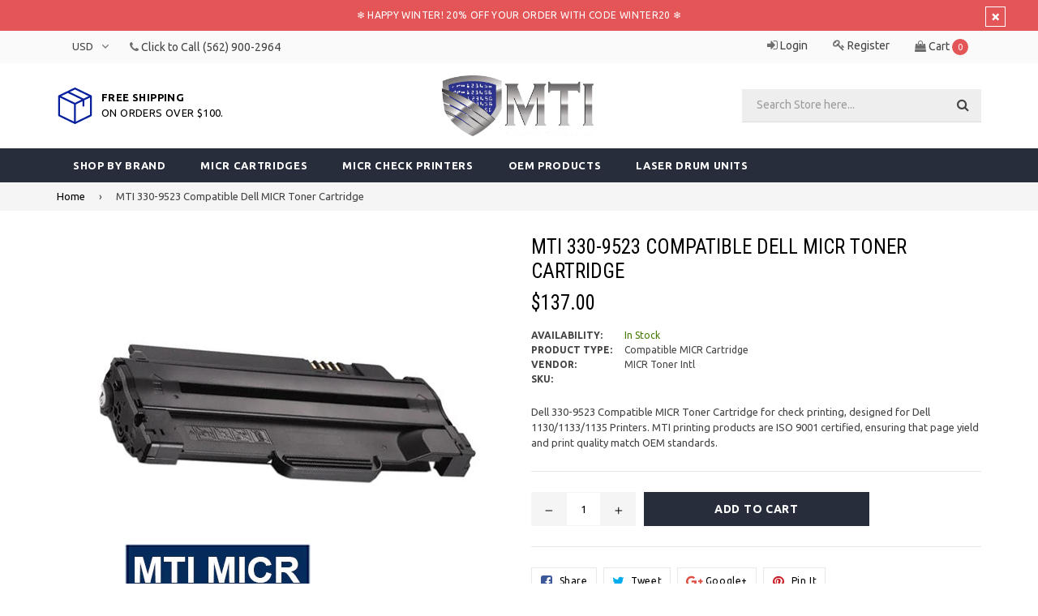

--- FILE ---
content_type: text/html; charset=utf-8
request_url: https://www.micrtoner.com/products/dell-330-9523-micr-toner-cartridge-for-dell-1130
body_size: 29978
content:
<!doctype html>
<!--[if IE 9]> <html class="ie9 no-js" lang="en"> <![endif]-->
<!--[if (gt IE 9)|!(IE)]><!--> <html class="no-js" lang="en"> <!--<![endif]-->
<head>
  <meta charset="utf-8">
  <meta http-equiv="X-UA-Compatible" content="IE=edge,chrome=1">
  <meta name="viewport" content="width=device-width,initial-scale=1">
  <meta name="theme-color" content="#000000">
  <meta name="google-site-verification" content="Bd1u9pvj722sGVEa_JLqKMrjoFStj1_J0egkUheN6oU" />
  <!-- Google Tag Manager -->
<script>(function(w,d,s,l,i){w[l]=w[l]||[];w[l].push({'gtm.start':
new Date().getTime(),event:'gtm.js'});var f=d.getElementsByTagName(s)[0],
j=d.createElement(s),dl=l!='dataLayer'?'&l='+l:'';j.async=true;j.src=
'https://www.googletagmanager.com/gtm.js?id='+i+dl;f.parentNode.insertBefore(j,f);
})(window,document,'script','dataLayer','GTM-W36Z69C5');</script>
<!-- End Google Tag Manager -->
  <link rel="canonical" href="https://www.micrtoner.com/products/dell-330-9523-micr-toner-cartridge-for-dell-1130">

  

  
  <title>
    MTI 330-9523 Compatible Dell MICR Toner Cartridge
    
    
    
      &ndash; MICR Toner Intl
    
  </title>

  
    <meta name="description" content="Dell 330-9523 Compatible MICR Toner Cartridge for check printing, designed for Dell 1130/1133/1135 Printers. MTI printing products are ISO 9001 certified.">
  

  <!-- /snippets/social-meta-tags.liquid -->
<meta property="og:site_name" content="MICR Toner Intl">
<meta property="og:url" content="https://www.micrtoner.com/products/dell-330-9523-micr-toner-cartridge-for-dell-1130">
<meta property="og:title" content="MTI 330-9523 Compatible Dell MICR Toner Cartridge">
<meta property="og:type" content="product">
<meta property="og:description" content="Dell 330-9523 Compatible MICR Toner Cartridge for check printing, designed for Dell 1130/1133/1135 Printers. MTI printing products are ISO 9001 certified."><meta property="og:price:amount" content="137.00">
  <meta property="og:price:currency" content="USD"><meta property="og:image" content="http://www.micrtoner.com/cdn/shop/products/dell-330-9523-MICR_1024x1024.png?v=1490570133">
<meta property="og:image:secure_url" content="https://www.micrtoner.com/cdn/shop/products/dell-330-9523-MICR_1024x1024.png?v=1490570133">

<meta name="twitter:site" content="@adornthemes">
<meta name="twitter:card" content="summary_large_image">
<meta name="twitter:title" content="MTI 330-9523 Compatible Dell MICR Toner Cartridge">
<meta name="twitter:description" content="Dell 330-9523 Compatible MICR Toner Cartridge for check printing, designed for Dell 1130/1133/1135 Printers. MTI printing products are ISO 9001 certified.">

  

  <link href="//fonts.googleapis.com/css?family=Ubuntu:300,400,600,700" rel="stylesheet" type="text/css" media="all" />



    <link href="//fonts.googleapis.com/css?family=Roboto+Condensed:300,400,600,700" rel="stylesheet" type="text/css" media="all" />  

  
  <link type="text/css" rel="stylesheet" href="https://maxcdn.bootstrapcdn.com/font-awesome/4.6.3/css/font-awesome.min.css" /> 
  <link href="//www.micrtoner.com/cdn/shop/t/4/assets/bootstrap.min.css?v=65114810302132533981635803457" rel="stylesheet" type="text/css" media="all" />  
  <link href="//www.micrtoner.com/cdn/shop/t/4/assets/animate.css?v=123806161818139119581635803456" rel="stylesheet" type="text/css" media="all" />
  <link href="//www.micrtoner.com/cdn/shop/t/4/assets/magnific-popup.css?v=113340698277399689371635803466" rel="stylesheet" type="text/css" media="all" />
  <link href="//www.micrtoner.com/cdn/shop/t/4/assets/theme.scss.css?v=166686114617080113211714985591" rel="stylesheet" type="text/css" media="all" />
 
  
  <script src="//www.micrtoner.com/cdn/shop/t/4/assets/jquery.min.js?v=32460426840832490021635803464" type="text/javascript"></script> 
  <script src="//www.micrtoner.com/cdn/shopifycloud/storefront/assets/themes_support/api.jquery-7ab1a3a4.js" type="text/javascript"></script>
  
  <script type="text/javascript">
    var theme = {
      strings: {
        addToCart: "Add to cart",
        soldOut: "Sold out",
        unavailable: "Out of Stock",
        showMore: "Show More",
        showLess: "Show Less"
      },
      moneyFormat: "${{amount}}"
    }
    document.documentElement.className = document.documentElement.className.replace('no-js', 'js');      
    
    theme.ajax_cart = true;
    theme.fixedHeader = true;
    theme.animation = true;
    theme.animationMobile = true;
      
  </script>

  <!--[if (lte IE 9) ]><script src="//www.micrtoner.com/cdn/shop/t/4/assets/match-media.min.js?v=22265819453975888031635803466" type="text/javascript"></script><![endif]-->

  

  <!--[if (gt IE 9)|!(IE)]><!--><script src="//www.micrtoner.com/cdn/shop/t/4/assets/vendor.js?v=173979752976551461551635803470" defer="defer"></script><!--<![endif]-->
  <!--[if lte IE 9]><script src="//www.micrtoner.com/cdn/shop/t/4/assets/vendor.js?v=173979752976551461551635803470"></script><![endif]-->

  <!--[if (gt IE 9)|!(IE)]><!--><script src="//www.micrtoner.com/cdn/shop/t/4/assets/theme.js?v=119798952299506670041635803469" defer="defer"></script><!--<![endif]-->
  <!--[if lte IE 9]><script src="//www.micrtoner.com/cdn/shop/t/4/assets/theme.js?v=119798952299506670041635803469"></script><![endif]--> 
   
   
   <script src="//www.micrtoner.com/cdn/shop/t/4/assets/js.cookie.js?v=58981873495749214761635803465" type="text/javascript"></script>
   <script src="//www.micrtoner.com/cdn/shop/t/4/assets/bootstrap.min.js?v=73724390286584561281635803457" type="text/javascript"></script> 
   <script src="//www.micrtoner.com/cdn/shop/t/4/assets/bootstrap-tabcollapse.js?v=23677388095923367381635803457" type="text/javascript"></script> 

   <script>window.performance && window.performance.mark && window.performance.mark('shopify.content_for_header.start');</script><meta name="google-site-verification" content="_aRaj8bFaIzYcFfiiAVSyHmzBIcSXhVkKWx659ypegA">
<meta id="shopify-digital-wallet" name="shopify-digital-wallet" content="/18264775/digital_wallets/dialog">
<meta name="shopify-checkout-api-token" content="2a67cb414fed0719ef785bff0ddb2b5c">
<link rel="alternate" type="application/json+oembed" href="https://www.micrtoner.com/products/dell-330-9523-micr-toner-cartridge-for-dell-1130.oembed">
<script async="async" src="/checkouts/internal/preloads.js?locale=en-US"></script>
<link rel="preconnect" href="https://shop.app" crossorigin="anonymous">
<script async="async" src="https://shop.app/checkouts/internal/preloads.js?locale=en-US&shop_id=18264775" crossorigin="anonymous"></script>
<script id="apple-pay-shop-capabilities" type="application/json">{"shopId":18264775,"countryCode":"US","currencyCode":"USD","merchantCapabilities":["supports3DS"],"merchantId":"gid:\/\/shopify\/Shop\/18264775","merchantName":"MICR Toner Intl","requiredBillingContactFields":["postalAddress","email","phone"],"requiredShippingContactFields":["postalAddress","email","phone"],"shippingType":"shipping","supportedNetworks":["visa","masterCard","amex","discover","elo","jcb"],"total":{"type":"pending","label":"MICR Toner Intl","amount":"1.00"},"shopifyPaymentsEnabled":true,"supportsSubscriptions":true}</script>
<script id="shopify-features" type="application/json">{"accessToken":"2a67cb414fed0719ef785bff0ddb2b5c","betas":["rich-media-storefront-analytics"],"domain":"www.micrtoner.com","predictiveSearch":true,"shopId":18264775,"locale":"en"}</script>
<script>var Shopify = Shopify || {};
Shopify.shop = "micr-toner-intl.myshopify.com";
Shopify.locale = "en";
Shopify.currency = {"active":"USD","rate":"1.0"};
Shopify.country = "US";
Shopify.theme = {"name":"Famiza-minimal","id":120613601351,"schema_name":"Famiza","schema_version":"1.0.0","theme_store_id":null,"role":"main"};
Shopify.theme.handle = "null";
Shopify.theme.style = {"id":null,"handle":null};
Shopify.cdnHost = "www.micrtoner.com/cdn";
Shopify.routes = Shopify.routes || {};
Shopify.routes.root = "/";</script>
<script type="module">!function(o){(o.Shopify=o.Shopify||{}).modules=!0}(window);</script>
<script>!function(o){function n(){var o=[];function n(){o.push(Array.prototype.slice.apply(arguments))}return n.q=o,n}var t=o.Shopify=o.Shopify||{};t.loadFeatures=n(),t.autoloadFeatures=n()}(window);</script>
<script>
  window.ShopifyPay = window.ShopifyPay || {};
  window.ShopifyPay.apiHost = "shop.app\/pay";
  window.ShopifyPay.redirectState = null;
</script>
<script id="shop-js-analytics" type="application/json">{"pageType":"product"}</script>
<script defer="defer" async type="module" src="//www.micrtoner.com/cdn/shopifycloud/shop-js/modules/v2/client.init-shop-cart-sync_BT-GjEfc.en.esm.js"></script>
<script defer="defer" async type="module" src="//www.micrtoner.com/cdn/shopifycloud/shop-js/modules/v2/chunk.common_D58fp_Oc.esm.js"></script>
<script defer="defer" async type="module" src="//www.micrtoner.com/cdn/shopifycloud/shop-js/modules/v2/chunk.modal_xMitdFEc.esm.js"></script>
<script type="module">
  await import("//www.micrtoner.com/cdn/shopifycloud/shop-js/modules/v2/client.init-shop-cart-sync_BT-GjEfc.en.esm.js");
await import("//www.micrtoner.com/cdn/shopifycloud/shop-js/modules/v2/chunk.common_D58fp_Oc.esm.js");
await import("//www.micrtoner.com/cdn/shopifycloud/shop-js/modules/v2/chunk.modal_xMitdFEc.esm.js");

  window.Shopify.SignInWithShop?.initShopCartSync?.({"fedCMEnabled":true,"windoidEnabled":true});

</script>
<script>
  window.Shopify = window.Shopify || {};
  if (!window.Shopify.featureAssets) window.Shopify.featureAssets = {};
  window.Shopify.featureAssets['shop-js'] = {"shop-cart-sync":["modules/v2/client.shop-cart-sync_DZOKe7Ll.en.esm.js","modules/v2/chunk.common_D58fp_Oc.esm.js","modules/v2/chunk.modal_xMitdFEc.esm.js"],"init-fed-cm":["modules/v2/client.init-fed-cm_B6oLuCjv.en.esm.js","modules/v2/chunk.common_D58fp_Oc.esm.js","modules/v2/chunk.modal_xMitdFEc.esm.js"],"shop-cash-offers":["modules/v2/client.shop-cash-offers_D2sdYoxE.en.esm.js","modules/v2/chunk.common_D58fp_Oc.esm.js","modules/v2/chunk.modal_xMitdFEc.esm.js"],"shop-login-button":["modules/v2/client.shop-login-button_QeVjl5Y3.en.esm.js","modules/v2/chunk.common_D58fp_Oc.esm.js","modules/v2/chunk.modal_xMitdFEc.esm.js"],"pay-button":["modules/v2/client.pay-button_DXTOsIq6.en.esm.js","modules/v2/chunk.common_D58fp_Oc.esm.js","modules/v2/chunk.modal_xMitdFEc.esm.js"],"shop-button":["modules/v2/client.shop-button_DQZHx9pm.en.esm.js","modules/v2/chunk.common_D58fp_Oc.esm.js","modules/v2/chunk.modal_xMitdFEc.esm.js"],"avatar":["modules/v2/client.avatar_BTnouDA3.en.esm.js"],"init-windoid":["modules/v2/client.init-windoid_CR1B-cfM.en.esm.js","modules/v2/chunk.common_D58fp_Oc.esm.js","modules/v2/chunk.modal_xMitdFEc.esm.js"],"init-shop-for-new-customer-accounts":["modules/v2/client.init-shop-for-new-customer-accounts_C_vY_xzh.en.esm.js","modules/v2/client.shop-login-button_QeVjl5Y3.en.esm.js","modules/v2/chunk.common_D58fp_Oc.esm.js","modules/v2/chunk.modal_xMitdFEc.esm.js"],"init-shop-email-lookup-coordinator":["modules/v2/client.init-shop-email-lookup-coordinator_BI7n9ZSv.en.esm.js","modules/v2/chunk.common_D58fp_Oc.esm.js","modules/v2/chunk.modal_xMitdFEc.esm.js"],"init-shop-cart-sync":["modules/v2/client.init-shop-cart-sync_BT-GjEfc.en.esm.js","modules/v2/chunk.common_D58fp_Oc.esm.js","modules/v2/chunk.modal_xMitdFEc.esm.js"],"shop-toast-manager":["modules/v2/client.shop-toast-manager_DiYdP3xc.en.esm.js","modules/v2/chunk.common_D58fp_Oc.esm.js","modules/v2/chunk.modal_xMitdFEc.esm.js"],"init-customer-accounts":["modules/v2/client.init-customer-accounts_D9ZNqS-Q.en.esm.js","modules/v2/client.shop-login-button_QeVjl5Y3.en.esm.js","modules/v2/chunk.common_D58fp_Oc.esm.js","modules/v2/chunk.modal_xMitdFEc.esm.js"],"init-customer-accounts-sign-up":["modules/v2/client.init-customer-accounts-sign-up_iGw4briv.en.esm.js","modules/v2/client.shop-login-button_QeVjl5Y3.en.esm.js","modules/v2/chunk.common_D58fp_Oc.esm.js","modules/v2/chunk.modal_xMitdFEc.esm.js"],"shop-follow-button":["modules/v2/client.shop-follow-button_CqMgW2wH.en.esm.js","modules/v2/chunk.common_D58fp_Oc.esm.js","modules/v2/chunk.modal_xMitdFEc.esm.js"],"checkout-modal":["modules/v2/client.checkout-modal_xHeaAweL.en.esm.js","modules/v2/chunk.common_D58fp_Oc.esm.js","modules/v2/chunk.modal_xMitdFEc.esm.js"],"shop-login":["modules/v2/client.shop-login_D91U-Q7h.en.esm.js","modules/v2/chunk.common_D58fp_Oc.esm.js","modules/v2/chunk.modal_xMitdFEc.esm.js"],"lead-capture":["modules/v2/client.lead-capture_BJmE1dJe.en.esm.js","modules/v2/chunk.common_D58fp_Oc.esm.js","modules/v2/chunk.modal_xMitdFEc.esm.js"],"payment-terms":["modules/v2/client.payment-terms_Ci9AEqFq.en.esm.js","modules/v2/chunk.common_D58fp_Oc.esm.js","modules/v2/chunk.modal_xMitdFEc.esm.js"]};
</script>
<script>(function() {
  var isLoaded = false;
  function asyncLoad() {
    if (isLoaded) return;
    isLoaded = true;
    var urls = ["\/\/findify-assets-2bveeb6u8ag.netdna-ssl.com\/search\/prod\/micr-toner-intl.myshopify.com.min.js?shop=micr-toner-intl.myshopify.com","https:\/\/cks3.amplifiedcdn.com\/ckjs.production.min.js?unique_id=micr-toner-intl.myshopify.com\u0026shop=micr-toner-intl.myshopify.com","https:\/\/ccjs.amplifiedcdn.com\/ccjs.umd.js?unique_id=micr-toner-intl.myshopify.com\u0026shop=micr-toner-intl.myshopify.com","https:\/\/search-us3.omegacommerce.com\/instant\/initjs?ID=a05caafd-5d8b-407d-bd07-4c8c79e3df5d\u0026shop=micr-toner-intl.myshopify.com","https:\/\/d18eg7dreypte5.cloudfront.net\/browse-abandonment\/smsbump_timer.js?shop=micr-toner-intl.myshopify.com","https:\/\/reconvert-cdn.com\/assets\/js\/store_reconvert_node.js?v=2\u0026scid=NzdmMWViYzM1YWFkNjY4M2FiYzBjNTY0NDUxMDE2ZDQuMTJmNjhiMGU5MmU0NWE1OTBlZGYwYWU5MjQ3MDIzOGE=\u0026shop=micr-toner-intl.myshopify.com","https:\/\/reconvert-cdn.com\/assets\/js\/reconvert_script_tags.mini.js?scid=Y0RicDlWS2huTDNHOUxzeDhNRmFlQT09\u0026shop=micr-toner-intl.myshopify.com","https:\/\/static2.rapidsearch.dev\/resultpage.js?shop=micr-toner-intl.myshopify.com","https:\/\/wiser.expertvillagemedia.com\/assets\/js\/wiser_script.js?shop=micr-toner-intl.myshopify.com","https:\/\/media.receiptful.com\/scripts\/shopify.js?shop=micr-toner-intl.myshopify.com"];
    for (var i = 0; i < urls.length; i++) {
      var s = document.createElement('script');
      s.type = 'text/javascript';
      s.async = true;
      s.src = urls[i];
      var x = document.getElementsByTagName('script')[0];
      x.parentNode.insertBefore(s, x);
    }
  };
  if(window.attachEvent) {
    window.attachEvent('onload', asyncLoad);
  } else {
    window.addEventListener('load', asyncLoad, false);
  }
})();</script>
<script id="__st">var __st={"a":18264775,"offset":-28800,"reqid":"13dc4950-46d1-40e1-a68a-282fefa03e02-1769178234","pageurl":"www.micrtoner.com\/products\/dell-330-9523-micr-toner-cartridge-for-dell-1130","u":"568734c152a2","p":"product","rtyp":"product","rid":8972177345};</script>
<script>window.ShopifyPaypalV4VisibilityTracking = true;</script>
<script id="captcha-bootstrap">!function(){'use strict';const t='contact',e='account',n='new_comment',o=[[t,t],['blogs',n],['comments',n],[t,'customer']],c=[[e,'customer_login'],[e,'guest_login'],[e,'recover_customer_password'],[e,'create_customer']],r=t=>t.map((([t,e])=>`form[action*='/${t}']:not([data-nocaptcha='true']) input[name='form_type'][value='${e}']`)).join(','),a=t=>()=>t?[...document.querySelectorAll(t)].map((t=>t.form)):[];function s(){const t=[...o],e=r(t);return a(e)}const i='password',u='form_key',d=['recaptcha-v3-token','g-recaptcha-response','h-captcha-response',i],f=()=>{try{return window.sessionStorage}catch{return}},m='__shopify_v',_=t=>t.elements[u];function p(t,e,n=!1){try{const o=window.sessionStorage,c=JSON.parse(o.getItem(e)),{data:r}=function(t){const{data:e,action:n}=t;return t[m]||n?{data:e,action:n}:{data:t,action:n}}(c);for(const[e,n]of Object.entries(r))t.elements[e]&&(t.elements[e].value=n);n&&o.removeItem(e)}catch(o){console.error('form repopulation failed',{error:o})}}const l='form_type',E='cptcha';function T(t){t.dataset[E]=!0}const w=window,h=w.document,L='Shopify',v='ce_forms',y='captcha';let A=!1;((t,e)=>{const n=(g='f06e6c50-85a8-45c8-87d0-21a2b65856fe',I='https://cdn.shopify.com/shopifycloud/storefront-forms-hcaptcha/ce_storefront_forms_captcha_hcaptcha.v1.5.2.iife.js',D={infoText:'Protected by hCaptcha',privacyText:'Privacy',termsText:'Terms'},(t,e,n)=>{const o=w[L][v],c=o.bindForm;if(c)return c(t,g,e,D).then(n);var r;o.q.push([[t,g,e,D],n]),r=I,A||(h.body.append(Object.assign(h.createElement('script'),{id:'captcha-provider',async:!0,src:r})),A=!0)});var g,I,D;w[L]=w[L]||{},w[L][v]=w[L][v]||{},w[L][v].q=[],w[L][y]=w[L][y]||{},w[L][y].protect=function(t,e){n(t,void 0,e),T(t)},Object.freeze(w[L][y]),function(t,e,n,w,h,L){const[v,y,A,g]=function(t,e,n){const i=e?o:[],u=t?c:[],d=[...i,...u],f=r(d),m=r(i),_=r(d.filter((([t,e])=>n.includes(e))));return[a(f),a(m),a(_),s()]}(w,h,L),I=t=>{const e=t.target;return e instanceof HTMLFormElement?e:e&&e.form},D=t=>v().includes(t);t.addEventListener('submit',(t=>{const e=I(t);if(!e)return;const n=D(e)&&!e.dataset.hcaptchaBound&&!e.dataset.recaptchaBound,o=_(e),c=g().includes(e)&&(!o||!o.value);(n||c)&&t.preventDefault(),c&&!n&&(function(t){try{if(!f())return;!function(t){const e=f();if(!e)return;const n=_(t);if(!n)return;const o=n.value;o&&e.removeItem(o)}(t);const e=Array.from(Array(32),(()=>Math.random().toString(36)[2])).join('');!function(t,e){_(t)||t.append(Object.assign(document.createElement('input'),{type:'hidden',name:u})),t.elements[u].value=e}(t,e),function(t,e){const n=f();if(!n)return;const o=[...t.querySelectorAll(`input[type='${i}']`)].map((({name:t})=>t)),c=[...d,...o],r={};for(const[a,s]of new FormData(t).entries())c.includes(a)||(r[a]=s);n.setItem(e,JSON.stringify({[m]:1,action:t.action,data:r}))}(t,e)}catch(e){console.error('failed to persist form',e)}}(e),e.submit())}));const S=(t,e)=>{t&&!t.dataset[E]&&(n(t,e.some((e=>e===t))),T(t))};for(const o of['focusin','change'])t.addEventListener(o,(t=>{const e=I(t);D(e)&&S(e,y())}));const B=e.get('form_key'),M=e.get(l),P=B&&M;t.addEventListener('DOMContentLoaded',(()=>{const t=y();if(P)for(const e of t)e.elements[l].value===M&&p(e,B);[...new Set([...A(),...v().filter((t=>'true'===t.dataset.shopifyCaptcha))])].forEach((e=>S(e,t)))}))}(h,new URLSearchParams(w.location.search),n,t,e,['guest_login'])})(!0,!0)}();</script>
<script integrity="sha256-4kQ18oKyAcykRKYeNunJcIwy7WH5gtpwJnB7kiuLZ1E=" data-source-attribution="shopify.loadfeatures" defer="defer" src="//www.micrtoner.com/cdn/shopifycloud/storefront/assets/storefront/load_feature-a0a9edcb.js" crossorigin="anonymous"></script>
<script crossorigin="anonymous" defer="defer" src="//www.micrtoner.com/cdn/shopifycloud/storefront/assets/shopify_pay/storefront-65b4c6d7.js?v=20250812"></script>
<script data-source-attribution="shopify.dynamic_checkout.dynamic.init">var Shopify=Shopify||{};Shopify.PaymentButton=Shopify.PaymentButton||{isStorefrontPortableWallets:!0,init:function(){window.Shopify.PaymentButton.init=function(){};var t=document.createElement("script");t.src="https://www.micrtoner.com/cdn/shopifycloud/portable-wallets/latest/portable-wallets.en.js",t.type="module",document.head.appendChild(t)}};
</script>
<script data-source-attribution="shopify.dynamic_checkout.buyer_consent">
  function portableWalletsHideBuyerConsent(e){var t=document.getElementById("shopify-buyer-consent"),n=document.getElementById("shopify-subscription-policy-button");t&&n&&(t.classList.add("hidden"),t.setAttribute("aria-hidden","true"),n.removeEventListener("click",e))}function portableWalletsShowBuyerConsent(e){var t=document.getElementById("shopify-buyer-consent"),n=document.getElementById("shopify-subscription-policy-button");t&&n&&(t.classList.remove("hidden"),t.removeAttribute("aria-hidden"),n.addEventListener("click",e))}window.Shopify?.PaymentButton&&(window.Shopify.PaymentButton.hideBuyerConsent=portableWalletsHideBuyerConsent,window.Shopify.PaymentButton.showBuyerConsent=portableWalletsShowBuyerConsent);
</script>
<script data-source-attribution="shopify.dynamic_checkout.cart.bootstrap">document.addEventListener("DOMContentLoaded",(function(){function t(){return document.querySelector("shopify-accelerated-checkout-cart, shopify-accelerated-checkout")}if(t())Shopify.PaymentButton.init();else{new MutationObserver((function(e,n){t()&&(Shopify.PaymentButton.init(),n.disconnect())})).observe(document.body,{childList:!0,subtree:!0})}}));
</script>
<link id="shopify-accelerated-checkout-styles" rel="stylesheet" media="screen" href="https://www.micrtoner.com/cdn/shopifycloud/portable-wallets/latest/accelerated-checkout-backwards-compat.css" crossorigin="anonymous">
<style id="shopify-accelerated-checkout-cart">
        #shopify-buyer-consent {
  margin-top: 1em;
  display: inline-block;
  width: 100%;
}

#shopify-buyer-consent.hidden {
  display: none;
}

#shopify-subscription-policy-button {
  background: none;
  border: none;
  padding: 0;
  text-decoration: underline;
  font-size: inherit;
  cursor: pointer;
}

#shopify-subscription-policy-button::before {
  box-shadow: none;
}

      </style>

<script>window.performance && window.performance.mark && window.performance.mark('shopify.content_for_header.end');</script>
  


  <script type="text/javascript">
    window.RapidSearchAdmin = false;
  </script>


<!-- BEGIN app block: shopify://apps/wiser-ai-upsell-cross-sell/blocks/wiser-popup-block/3f966edc-9a4a-465c-a4df-436d2a39160d -->
  <div class="evm-wiser-popup-mainsection" ws-data-embed="true"></div>
  <script>
    let $wsPopupDivRmv = setInterval(function () {
      document.querySelectorAll('.evm-wiser-popup-mainsection').forEach(function ($wsElmt) {
        if ($wsElmt.getAttribute('ws-data-embed') !== 'true') {
          $wsElmt.remove();
          clearInterval($wsPopupDivRmv);
        }
      });
    }, 100);

    var $wsChkRecomScript = document.querySelector('script[evm-ws-shop-id]');
    if ($wsChkRecomScript != null) {
      $wsChkRecomScript.setAttribute('ws-data-evmpopup', '1');
    }
    
  </script>


<!-- END app block --><!-- BEGIN app block: shopify://apps/wiser-ai-upsell-cross-sell/blocks/wiser-block/3f966edc-9a4a-465c-a4df-436d2a39160d --><!-- BEGIN app snippet: wiserMnyFrmt --><script>
  var ShopifyWsObj = {};
  
    ShopifyWsObj.wsMnyFrmt = '${{amount}}';
  

  
  
  ShopifyWsObj.wsGetMnyFrmt = function (wsCents, wsfrmt) {
    if (typeof wsCents == 'string') {
      wsCents = wsCents.replace('.', '');
    }
    var wsValue = '';
    var wsPlcHldrRgx = /\{\{\s*(\w+)\s*\}\}/;
    var wsFrmtString = wsfrmt || this.wsMnyFrmt;
    function defaultOption(wsOpt, wsDef) {
      return typeof wsOpt == 'undefined' ? wsDef : wsOpt;
    }
    function formatWithDelimiters(wsNumber, wsPrecision, wsThousands, wsDecimal) {
      wsPrecision = defaultOption(wsPrecision, 2);
      wsThousands = defaultOption(wsThousands, ',');
      wsDecimal = defaultOption(wsDecimal, '.');
      if (isNaN(wsNumber) || wsNumber == null) {
        return 0;
      }
      wsNumber = (wsNumber / 100.0).toFixed(wsPrecision);
      var wsParts = wsNumber.split('.'),
        wsDollars = wsParts[0].replace(/(\d)(?=(\d\d\d)+(?!\d))/g, '$1' + wsThousands),
        wsCents = wsParts[1] ? wsDecimal + wsParts[1] : '';
      return wsDollars + wsCents;
    }
    switch (wsFrmtString.match(wsPlcHldrRgx)[1]) {
      case 'amount':
        wsValue = formatWithDelimiters(wsCents, 2);
        break;
      case 'amount_no_decimals':
        wsValue = formatWithDelimiters(wsCents, 0);
        break;
      case 'amount_with_comma_separator':
        wsValue = formatWithDelimiters(wsCents, 2, '.', ',');
        break;
      case 'amount_no_decimals_with_comma_separator':
        wsValue = formatWithDelimiters(wsCents, 0, '.', ',');
        break;
    }
    return wsFrmtString.replace(wsPlcHldrRgx, wsValue);
  };
</script>
<!-- END app snippet -->
<!-- BEGIN app snippet: wiser -->
<script>
  window.__wsCollectionStatus = 'Draft';
  window.__ws_collectionId = '';
</script>

 
  



  <script>
    var wiser_view_products = "5";
    var current_productid = '8972177345';
    var  ws_shop_id = "18264775";
   // var wsShopCountryIsoCode = (ws_shop_id == 4536991778) ? "" : "US";
    var wsShopLocale = "en";
    var wsRelBrseCache = 'wi_related_browse';
    var wsRcntCache = 'wi_recent_products';
    var wsCustBrseCache = 'wis_customer_browsed';
    var wsFileNm = 'wiser_recom';
    
    function wsIncludeWiserRecom(wsScriptUrl, $wsChkJquery) {
      let $wsScriptTag = document.createElement('script');
      $wsScriptTag.src = wsScriptUrl;
      if ($wsChkJquery == 1) { $wsScriptTag.setAttribute('defer', true); }
      if ($wsChkJquery != 1) {
        $wsScriptTag.setAttribute('async', true);
        $wsScriptTag.setAttribute('evm-ws-shop-id', '18264775');
        $wsScriptTag.setAttribute('ws-recom-embed', 'true');
        $wsScriptTag.setAttribute('ws-data-evmpopup', 'true');
        $wsScriptTag.setAttribute('data-maincollection-id', '');
        $wsScriptTag.setAttribute('data-productid', '8972177345');
        $wsScriptTag.setAttribute('data-page', 'product');
        $wsScriptTag.setAttribute('ws-blog-tags', '');
        $wsScriptTag.setAttribute('ws-data-evmemail', '');
        $wsScriptTag.setAttribute('data-phandle', "dell-330-9523-micr-toner-cartridge-for-dell-1130");
        $wsScriptTag.setAttribute('data-shop-id', 'micr-toner-intl.myshopify.com');
        $wsScriptTag.type = 'text/javascript';
      }
      document.getElementsByTagName('head').item(0).appendChild($wsScriptTag);
    }
    var $wsChkWsRecomScript = document.querySelector('script[evm-ws-shop-id]');
    // Select all script tags and check for the desired script
    const isWiserRecomFound = Array.from(document.scripts).some(script => {
      const wsScriptSrc = script.src; // Directly access the 'src' property
      return wsScriptSrc && wsScriptSrc.includes('wiser_recom.js');
    });
    if (!isWiserRecomFound) {
    // if ($wsChkWsRecomScript == null) {
       wsIncludeWiserRecom("https://cdn.shopify.com/extensions/019be98b-ea0c-74f7-931a-56687effc8ea/wiser-ai-upsell-cross-sell-1650/assets/ws_jquery_js_2.2.4.js?version=0123062354", 1);
      
      wsIncludeWiserRecom(`https://wiser.expertvillagemedia.com/assets/js/${wsFileNm}.js?version=0123062354`, 0);
      var evmcustomerId = '' ? '' : '';
      window.evmWSSettings = {
        collections: [`320223681,493857767726,320232833,493857964334`],
        collectionhandles:`dell,high-yield-toner-cartridges,micr-cartridges,mti-compatible-micr`.split(`,`),
        product_id:`8972177345`,
        product_handle:`dell-330-9523-micr-toner-cartridge-for-dell-1130`,
        product_type: `Compatible MICR Cartridge`,
        product_vendor: `MICR Toner Intl`,
        ws_dnmc_email_status:``,
        tags: `Black,High Yield`.split(`,`),
        pagehandle:``,
        pagetitle:``,
        pageName:`product`,
        pageType:`product`,
        currency: `USD`,
        domain: `www.micrtoner.com`,
        customerId: ``,
        customerEmail:``,
        moneyFormat: "${{amount}}",
        moneyFormatWithCurrency: "${{amount}} USD",
      }
      
        /* this code work for specific user */
        var wiser_today_date = '2026-01-23';
        
        
        /* create wi_related_browse id localstorage */
        if(localStorage.getItem(wsRelBrseCache) == null) {
          var evmproductIds = [];
          evmproductIds.push(current_productid);
        } else {
          var evmproductIds = JSON.parse(localStorage.getItem(wsRelBrseCache));
          var wsChkAiExistVal = evmproductIds.indexOf(current_productid);
          if (wsChkAiExistVal > -1) { evmproductIds.splice(wsChkAiExistVal, 1); }
          evmproductIds.push(current_productid);
          evmproductIds = evmproductIds.slice(-5);
        }
        /* create recently view product object */
        var evmVariantDetails = [];
        var evmImageDetails = [];
        var wsVariCnt = 0;
        var wsImgCnt = 0;
        var pro_skus = '';
        
          var featured_media = ``;
          var unit_price_measurement = ``;
          var unit_price_measurement = {
          reference_value: ``,
          reference_unit: ``,
          quantity_value: ``,
          quantity_unit: ``
        };
          pro_skus+= ``+',';
          if(wsVariCnt < 50) {
            evmVariantDetails.push({
              id: `31612955393`,
              title: `Default Title`,
              available: true, 
              price: `137.0`,
              compare_at_price: `0.0`,
              inventory_policy: `deny`,
              option1: `Default Title`,
              option2: ``,
              reference_unit:``,
              unit_price: `0.0`,
              unit_price_measurement: (unit_price_measurement),
              inventory_quantity: `-6`,
              image: (featured_media) ? `<!-- Liquid error (wiser line 252): invalid url input -->` : null,
            });
            wsVariCnt++;
          }
        
        window.evmWSSettings.sku=pro_skus;
        
          (wsImgCnt < 4) ? evmImageDetails.push({ src : `//www.micrtoner.com/cdn/shop/products/dell-330-9523-MICR.png?v=1490570133&width=5760` }) : '';
          wsImgCnt++;
        
        
        var wsRcntProds = {
          id : `8972177345`,
          title : `MTI 330-9523 Compatible Dell MICR Toner Cartridge`,
          handle : `dell-330-9523-micr-toner-cartridge-for-dell-1130`,
          tags : `Black,High Yield`,
          variants : evmVariantDetails,
          images : evmImageDetails,
          image : `//www.micrtoner.com/cdn/shop/products/dell-330-9523-MICR.png?v=1490570133&width=5760`,
          vendor : `MICR Toner Intl`,
          product_type : `Compatible MICR Cartridge`,
          published_at : `2017-03-06 14:34:00 -0800`
        };
        function getKeyIfValueExists(wsOldArr, wsCurrValue) {
          return wsOldArr.filter(obj => !Object.values(obj).includes(wsCurrValue));
        }
        if(localStorage.getItem(wsRcntCache) == null) {
          var evmProductDetails = { pdetails: [] };
          evmProductDetails.pdetails.push(wsRcntProds);
        } else {
          var evmProductDetails = {};
          var wsProdDtlsObj = JSON.parse(localStorage.getItem(wsRcntCache));
          var wsProdDtls = getKeyIfValueExists(wsProdDtlsObj.pdetails, current_productid)
          wsProdDtls.push(wsRcntProds);
          wsProdDtls = wsProdDtls.slice(-wiser_view_products);
          evmProductDetails.pdetails = wsProdDtls;
        }
        if(evmproductIds.length > 0) {
          localStorage.setItem(wsRelBrseCache,JSON.stringify(evmproductIds));
          localStorage.setItem(wsRcntCache,JSON.stringify(evmProductDetails));
        }
        if(localStorage.getItem(wsCustBrseCache)==undefined) {
          var evmproductIdsCustBrsd = [];
          evmproductIdsCustBrsd.push(current_productid);
        } else {
          var evmproductIdsCustBrsd = localStorage.getItem(wsCustBrseCache);
          evmproductIdsCustBrsd = JSON.parse(evmproductIdsCustBrsd);
          var wiser_total = evmproductIdsCustBrsd.length;
          if(wiser_total == 20) evmproductIdsCustBrsd.splice(0, 1);
          var evmindex = evmproductIdsCustBrsd.indexOf(current_productid);
          if(evmindex == -1) {
            evmproductIdsCustBrsd.push(current_productid);
          } else {
            evmproductIdsCustBrsd.splice(evmindex, 1);
            evmproductIdsCustBrsd.push(current_productid);
          }
        }
        if(evmproductIdsCustBrsd.length > 0) { localStorage.setItem(wsCustBrseCache,JSON.stringify(evmproductIdsCustBrsd)); }
      
    } else if ($wsChkWsRecomScript != null) {
      $wsChkWsRecomScript.setAttribute('ws-data-evmpopup', 'true');
      $wsChkWsRecomScript.setAttribute('ws-data-evmemail', '');
    }
    // Load ws_webpixel.js dynamically
    (function() {
      var script = document.createElement('script');
      script.src = "https://cdn.shopify.com/extensions/019be98b-ea0c-74f7-931a-56687effc8ea/wiser-ai-upsell-cross-sell-1650/assets/ws_webpixel.js";
      script.defer = true;
      document.head.appendChild(script);
    })();
  </script>


<!-- END app snippet -->
<!-- END app block --><link href="https://monorail-edge.shopifysvc.com" rel="dns-prefetch">
<script>(function(){if ("sendBeacon" in navigator && "performance" in window) {try {var session_token_from_headers = performance.getEntriesByType('navigation')[0].serverTiming.find(x => x.name == '_s').description;} catch {var session_token_from_headers = undefined;}var session_cookie_matches = document.cookie.match(/_shopify_s=([^;]*)/);var session_token_from_cookie = session_cookie_matches && session_cookie_matches.length === 2 ? session_cookie_matches[1] : "";var session_token = session_token_from_headers || session_token_from_cookie || "";function handle_abandonment_event(e) {var entries = performance.getEntries().filter(function(entry) {return /monorail-edge.shopifysvc.com/.test(entry.name);});if (!window.abandonment_tracked && entries.length === 0) {window.abandonment_tracked = true;var currentMs = Date.now();var navigation_start = performance.timing.navigationStart;var payload = {shop_id: 18264775,url: window.location.href,navigation_start,duration: currentMs - navigation_start,session_token,page_type: "product"};window.navigator.sendBeacon("https://monorail-edge.shopifysvc.com/v1/produce", JSON.stringify({schema_id: "online_store_buyer_site_abandonment/1.1",payload: payload,metadata: {event_created_at_ms: currentMs,event_sent_at_ms: currentMs}}));}}window.addEventListener('pagehide', handle_abandonment_event);}}());</script>
<script id="web-pixels-manager-setup">(function e(e,d,r,n,o){if(void 0===o&&(o={}),!Boolean(null===(a=null===(i=window.Shopify)||void 0===i?void 0:i.analytics)||void 0===a?void 0:a.replayQueue)){var i,a;window.Shopify=window.Shopify||{};var t=window.Shopify;t.analytics=t.analytics||{};var s=t.analytics;s.replayQueue=[],s.publish=function(e,d,r){return s.replayQueue.push([e,d,r]),!0};try{self.performance.mark("wpm:start")}catch(e){}var l=function(){var e={modern:/Edge?\/(1{2}[4-9]|1[2-9]\d|[2-9]\d{2}|\d{4,})\.\d+(\.\d+|)|Firefox\/(1{2}[4-9]|1[2-9]\d|[2-9]\d{2}|\d{4,})\.\d+(\.\d+|)|Chrom(ium|e)\/(9{2}|\d{3,})\.\d+(\.\d+|)|(Maci|X1{2}).+ Version\/(15\.\d+|(1[6-9]|[2-9]\d|\d{3,})\.\d+)([,.]\d+|)( \(\w+\)|)( Mobile\/\w+|) Safari\/|Chrome.+OPR\/(9{2}|\d{3,})\.\d+\.\d+|(CPU[ +]OS|iPhone[ +]OS|CPU[ +]iPhone|CPU IPhone OS|CPU iPad OS)[ +]+(15[._]\d+|(1[6-9]|[2-9]\d|\d{3,})[._]\d+)([._]\d+|)|Android:?[ /-](13[3-9]|1[4-9]\d|[2-9]\d{2}|\d{4,})(\.\d+|)(\.\d+|)|Android.+Firefox\/(13[5-9]|1[4-9]\d|[2-9]\d{2}|\d{4,})\.\d+(\.\d+|)|Android.+Chrom(ium|e)\/(13[3-9]|1[4-9]\d|[2-9]\d{2}|\d{4,})\.\d+(\.\d+|)|SamsungBrowser\/([2-9]\d|\d{3,})\.\d+/,legacy:/Edge?\/(1[6-9]|[2-9]\d|\d{3,})\.\d+(\.\d+|)|Firefox\/(5[4-9]|[6-9]\d|\d{3,})\.\d+(\.\d+|)|Chrom(ium|e)\/(5[1-9]|[6-9]\d|\d{3,})\.\d+(\.\d+|)([\d.]+$|.*Safari\/(?![\d.]+ Edge\/[\d.]+$))|(Maci|X1{2}).+ Version\/(10\.\d+|(1[1-9]|[2-9]\d|\d{3,})\.\d+)([,.]\d+|)( \(\w+\)|)( Mobile\/\w+|) Safari\/|Chrome.+OPR\/(3[89]|[4-9]\d|\d{3,})\.\d+\.\d+|(CPU[ +]OS|iPhone[ +]OS|CPU[ +]iPhone|CPU IPhone OS|CPU iPad OS)[ +]+(10[._]\d+|(1[1-9]|[2-9]\d|\d{3,})[._]\d+)([._]\d+|)|Android:?[ /-](13[3-9]|1[4-9]\d|[2-9]\d{2}|\d{4,})(\.\d+|)(\.\d+|)|Mobile Safari.+OPR\/([89]\d|\d{3,})\.\d+\.\d+|Android.+Firefox\/(13[5-9]|1[4-9]\d|[2-9]\d{2}|\d{4,})\.\d+(\.\d+|)|Android.+Chrom(ium|e)\/(13[3-9]|1[4-9]\d|[2-9]\d{2}|\d{4,})\.\d+(\.\d+|)|Android.+(UC? ?Browser|UCWEB|U3)[ /]?(15\.([5-9]|\d{2,})|(1[6-9]|[2-9]\d|\d{3,})\.\d+)\.\d+|SamsungBrowser\/(5\.\d+|([6-9]|\d{2,})\.\d+)|Android.+MQ{2}Browser\/(14(\.(9|\d{2,})|)|(1[5-9]|[2-9]\d|\d{3,})(\.\d+|))(\.\d+|)|K[Aa][Ii]OS\/(3\.\d+|([4-9]|\d{2,})\.\d+)(\.\d+|)/},d=e.modern,r=e.legacy,n=navigator.userAgent;return n.match(d)?"modern":n.match(r)?"legacy":"unknown"}(),u="modern"===l?"modern":"legacy",c=(null!=n?n:{modern:"",legacy:""})[u],f=function(e){return[e.baseUrl,"/wpm","/b",e.hashVersion,"modern"===e.buildTarget?"m":"l",".js"].join("")}({baseUrl:d,hashVersion:r,buildTarget:u}),m=function(e){var d=e.version,r=e.bundleTarget,n=e.surface,o=e.pageUrl,i=e.monorailEndpoint;return{emit:function(e){var a=e.status,t=e.errorMsg,s=(new Date).getTime(),l=JSON.stringify({metadata:{event_sent_at_ms:s},events:[{schema_id:"web_pixels_manager_load/3.1",payload:{version:d,bundle_target:r,page_url:o,status:a,surface:n,error_msg:t},metadata:{event_created_at_ms:s}}]});if(!i)return console&&console.warn&&console.warn("[Web Pixels Manager] No Monorail endpoint provided, skipping logging."),!1;try{return self.navigator.sendBeacon.bind(self.navigator)(i,l)}catch(e){}var u=new XMLHttpRequest;try{return u.open("POST",i,!0),u.setRequestHeader("Content-Type","text/plain"),u.send(l),!0}catch(e){return console&&console.warn&&console.warn("[Web Pixels Manager] Got an unhandled error while logging to Monorail."),!1}}}}({version:r,bundleTarget:l,surface:e.surface,pageUrl:self.location.href,monorailEndpoint:e.monorailEndpoint});try{o.browserTarget=l,function(e){var d=e.src,r=e.async,n=void 0===r||r,o=e.onload,i=e.onerror,a=e.sri,t=e.scriptDataAttributes,s=void 0===t?{}:t,l=document.createElement("script"),u=document.querySelector("head"),c=document.querySelector("body");if(l.async=n,l.src=d,a&&(l.integrity=a,l.crossOrigin="anonymous"),s)for(var f in s)if(Object.prototype.hasOwnProperty.call(s,f))try{l.dataset[f]=s[f]}catch(e){}if(o&&l.addEventListener("load",o),i&&l.addEventListener("error",i),u)u.appendChild(l);else{if(!c)throw new Error("Did not find a head or body element to append the script");c.appendChild(l)}}({src:f,async:!0,onload:function(){if(!function(){var e,d;return Boolean(null===(d=null===(e=window.Shopify)||void 0===e?void 0:e.analytics)||void 0===d?void 0:d.initialized)}()){var d=window.webPixelsManager.init(e)||void 0;if(d){var r=window.Shopify.analytics;r.replayQueue.forEach((function(e){var r=e[0],n=e[1],o=e[2];d.publishCustomEvent(r,n,o)})),r.replayQueue=[],r.publish=d.publishCustomEvent,r.visitor=d.visitor,r.initialized=!0}}},onerror:function(){return m.emit({status:"failed",errorMsg:"".concat(f," has failed to load")})},sri:function(e){var d=/^sha384-[A-Za-z0-9+/=]+$/;return"string"==typeof e&&d.test(e)}(c)?c:"",scriptDataAttributes:o}),m.emit({status:"loading"})}catch(e){m.emit({status:"failed",errorMsg:(null==e?void 0:e.message)||"Unknown error"})}}})({shopId: 18264775,storefrontBaseUrl: "https://www.micrtoner.com",extensionsBaseUrl: "https://extensions.shopifycdn.com/cdn/shopifycloud/web-pixels-manager",monorailEndpoint: "https://monorail-edge.shopifysvc.com/unstable/produce_batch",surface: "storefront-renderer",enabledBetaFlags: ["2dca8a86"],webPixelsConfigList: [{"id":"2236154158","configuration":"{\"pixel_id\":\"595645970605164\",\"pixel_type\":\"facebook_pixel\"}","eventPayloadVersion":"v1","runtimeContext":"OPEN","scriptVersion":"ca16bc87fe92b6042fbaa3acc2fbdaa6","type":"APP","apiClientId":2329312,"privacyPurposes":["ANALYTICS","MARKETING","SALE_OF_DATA"],"dataSharingAdjustments":{"protectedCustomerApprovalScopes":["read_customer_address","read_customer_email","read_customer_name","read_customer_personal_data","read_customer_phone"]}},{"id":"1339982126","configuration":"{\"storeId\":\"micr-toner-intl.myshopify.com\"}","eventPayloadVersion":"v1","runtimeContext":"STRICT","scriptVersion":"e7ff4835c2df0be089f361b898b8b040","type":"APP","apiClientId":3440817,"privacyPurposes":["ANALYTICS"],"dataSharingAdjustments":{"protectedCustomerApprovalScopes":["read_customer_personal_data"]}},{"id":"1151435054","configuration":"{\"config\":\"{\\\"pixel_id\\\":\\\"AW-305569735\\\",\\\"google_tag_ids\\\":[\\\"AW-305569735\\\",\\\"GT-KFN4QLX8\\\"],\\\"target_country\\\":\\\"ZZ\\\",\\\"gtag_events\\\":[{\\\"type\\\":\\\"search\\\",\\\"action_label\\\":\\\"AW-305569735\\\/nKagCP-W96YaEMe_2pEB\\\"},{\\\"type\\\":\\\"begin_checkout\\\",\\\"action_label\\\":\\\"AW-305569735\\\/F-hhCPOW96YaEMe_2pEB\\\"},{\\\"type\\\":\\\"view_item\\\",\\\"action_label\\\":[\\\"AW-305569735\\\/OZ1uCPyW96YaEMe_2pEB\\\",\\\"MC-TGS70JEBC4\\\"]},{\\\"type\\\":\\\"purchase\\\",\\\"action_label\\\":[\\\"AW-305569735\\\/UjgnCPCW96YaEMe_2pEB\\\",\\\"MC-TGS70JEBC4\\\"]},{\\\"type\\\":\\\"page_view\\\",\\\"action_label\\\":[\\\"AW-305569735\\\/NziuCPmW96YaEMe_2pEB\\\",\\\"MC-TGS70JEBC4\\\"]},{\\\"type\\\":\\\"add_payment_info\\\",\\\"action_label\\\":\\\"AW-305569735\\\/gGvRCIKX96YaEMe_2pEB\\\"},{\\\"type\\\":\\\"add_to_cart\\\",\\\"action_label\\\":\\\"AW-305569735\\\/o8-gCPaW96YaEMe_2pEB\\\"}],\\\"enable_monitoring_mode\\\":false}\"}","eventPayloadVersion":"v1","runtimeContext":"OPEN","scriptVersion":"b2a88bafab3e21179ed38636efcd8a93","type":"APP","apiClientId":1780363,"privacyPurposes":[],"dataSharingAdjustments":{"protectedCustomerApprovalScopes":["read_customer_address","read_customer_email","read_customer_name","read_customer_personal_data","read_customer_phone"]}},{"id":"1098940718","configuration":"{\"ti\":\"97172806\",\"endpoint\":\"https:\/\/bat.bing.com\/action\/0\"}","eventPayloadVersion":"v1","runtimeContext":"STRICT","scriptVersion":"5ee93563fe31b11d2d65e2f09a5229dc","type":"APP","apiClientId":2997493,"privacyPurposes":["ANALYTICS","MARKETING","SALE_OF_DATA"],"dataSharingAdjustments":{"protectedCustomerApprovalScopes":["read_customer_personal_data"]}},{"id":"1098383662","configuration":"{\"tagID\":\"2613376804058\"}","eventPayloadVersion":"v1","runtimeContext":"STRICT","scriptVersion":"18031546ee651571ed29edbe71a3550b","type":"APP","apiClientId":3009811,"privacyPurposes":["ANALYTICS","MARKETING","SALE_OF_DATA"],"dataSharingAdjustments":{"protectedCustomerApprovalScopes":["read_customer_address","read_customer_email","read_customer_name","read_customer_personal_data","read_customer_phone"]}},{"id":"917045550","configuration":"{\"accountID\":\"a502e81c-bd4d-44b5-99c3-77c0f401bbed\"}","eventPayloadVersion":"v1","runtimeContext":"STRICT","scriptVersion":"9f468f867a64642e46238f80055953d7","type":"APP","apiClientId":2441839,"privacyPurposes":["ANALYTICS","MARKETING","SALE_OF_DATA"],"dataSharingAdjustments":{"protectedCustomerApprovalScopes":["read_customer_address","read_customer_email","read_customer_name","read_customer_personal_data","read_customer_phone"]}},{"id":"905969966","configuration":"{\"store\":\"micr-toner-intl.myshopify.com\"}","eventPayloadVersion":"v1","runtimeContext":"STRICT","scriptVersion":"8450b52b59e80bfb2255f1e069ee1acd","type":"APP","apiClientId":740217,"privacyPurposes":["ANALYTICS","MARKETING","SALE_OF_DATA"],"dataSharingAdjustments":{"protectedCustomerApprovalScopes":["read_customer_address","read_customer_email","read_customer_name","read_customer_personal_data","read_customer_phone"]}},{"id":"178094382","eventPayloadVersion":"v1","runtimeContext":"LAX","scriptVersion":"1","type":"CUSTOM","privacyPurposes":["ANALYTICS"],"name":"Google Analytics tag (migrated)"},{"id":"shopify-app-pixel","configuration":"{}","eventPayloadVersion":"v1","runtimeContext":"STRICT","scriptVersion":"0450","apiClientId":"shopify-pixel","type":"APP","privacyPurposes":["ANALYTICS","MARKETING"]},{"id":"shopify-custom-pixel","eventPayloadVersion":"v1","runtimeContext":"LAX","scriptVersion":"0450","apiClientId":"shopify-pixel","type":"CUSTOM","privacyPurposes":["ANALYTICS","MARKETING"]}],isMerchantRequest: false,initData: {"shop":{"name":"MICR Toner Intl","paymentSettings":{"currencyCode":"USD"},"myshopifyDomain":"micr-toner-intl.myshopify.com","countryCode":"US","storefrontUrl":"https:\/\/www.micrtoner.com"},"customer":null,"cart":null,"checkout":null,"productVariants":[{"price":{"amount":137.0,"currencyCode":"USD"},"product":{"title":"MTI 330-9523 Compatible Dell MICR Toner Cartridge","vendor":"MICR Toner Intl","id":"8972177345","untranslatedTitle":"MTI 330-9523 Compatible Dell MICR Toner Cartridge","url":"\/products\/dell-330-9523-micr-toner-cartridge-for-dell-1130","type":"Compatible MICR Cartridge"},"id":"31612955393","image":{"src":"\/\/www.micrtoner.com\/cdn\/shop\/products\/dell-330-9523-MICR.png?v=1490570133"},"sku":"","title":"Default Title","untranslatedTitle":"Default Title"}],"purchasingCompany":null},},"https://www.micrtoner.com/cdn","fcfee988w5aeb613cpc8e4bc33m6693e112",{"modern":"","legacy":""},{"shopId":"18264775","storefrontBaseUrl":"https:\/\/www.micrtoner.com","extensionBaseUrl":"https:\/\/extensions.shopifycdn.com\/cdn\/shopifycloud\/web-pixels-manager","surface":"storefront-renderer","enabledBetaFlags":"[\"2dca8a86\"]","isMerchantRequest":"false","hashVersion":"fcfee988w5aeb613cpc8e4bc33m6693e112","publish":"custom","events":"[[\"page_viewed\",{}],[\"product_viewed\",{\"productVariant\":{\"price\":{\"amount\":137.0,\"currencyCode\":\"USD\"},\"product\":{\"title\":\"MTI 330-9523 Compatible Dell MICR Toner Cartridge\",\"vendor\":\"MICR Toner Intl\",\"id\":\"8972177345\",\"untranslatedTitle\":\"MTI 330-9523 Compatible Dell MICR Toner Cartridge\",\"url\":\"\/products\/dell-330-9523-micr-toner-cartridge-for-dell-1130\",\"type\":\"Compatible MICR Cartridge\"},\"id\":\"31612955393\",\"image\":{\"src\":\"\/\/www.micrtoner.com\/cdn\/shop\/products\/dell-330-9523-MICR.png?v=1490570133\"},\"sku\":\"\",\"title\":\"Default Title\",\"untranslatedTitle\":\"Default Title\"}}]]"});</script><script>
  window.ShopifyAnalytics = window.ShopifyAnalytics || {};
  window.ShopifyAnalytics.meta = window.ShopifyAnalytics.meta || {};
  window.ShopifyAnalytics.meta.currency = 'USD';
  var meta = {"product":{"id":8972177345,"gid":"gid:\/\/shopify\/Product\/8972177345","vendor":"MICR Toner Intl","type":"Compatible MICR Cartridge","handle":"dell-330-9523-micr-toner-cartridge-for-dell-1130","variants":[{"id":31612955393,"price":13700,"name":"MTI 330-9523 Compatible Dell MICR Toner Cartridge","public_title":null,"sku":""}],"remote":false},"page":{"pageType":"product","resourceType":"product","resourceId":8972177345,"requestId":"13dc4950-46d1-40e1-a68a-282fefa03e02-1769178234"}};
  for (var attr in meta) {
    window.ShopifyAnalytics.meta[attr] = meta[attr];
  }
</script>
<script class="analytics">
  (function () {
    var customDocumentWrite = function(content) {
      var jquery = null;

      if (window.jQuery) {
        jquery = window.jQuery;
      } else if (window.Checkout && window.Checkout.$) {
        jquery = window.Checkout.$;
      }

      if (jquery) {
        jquery('body').append(content);
      }
    };

    var hasLoggedConversion = function(token) {
      if (token) {
        return document.cookie.indexOf('loggedConversion=' + token) !== -1;
      }
      return false;
    }

    var setCookieIfConversion = function(token) {
      if (token) {
        var twoMonthsFromNow = new Date(Date.now());
        twoMonthsFromNow.setMonth(twoMonthsFromNow.getMonth() + 2);

        document.cookie = 'loggedConversion=' + token + '; expires=' + twoMonthsFromNow;
      }
    }

    var trekkie = window.ShopifyAnalytics.lib = window.trekkie = window.trekkie || [];
    if (trekkie.integrations) {
      return;
    }
    trekkie.methods = [
      'identify',
      'page',
      'ready',
      'track',
      'trackForm',
      'trackLink'
    ];
    trekkie.factory = function(method) {
      return function() {
        var args = Array.prototype.slice.call(arguments);
        args.unshift(method);
        trekkie.push(args);
        return trekkie;
      };
    };
    for (var i = 0; i < trekkie.methods.length; i++) {
      var key = trekkie.methods[i];
      trekkie[key] = trekkie.factory(key);
    }
    trekkie.load = function(config) {
      trekkie.config = config || {};
      trekkie.config.initialDocumentCookie = document.cookie;
      var first = document.getElementsByTagName('script')[0];
      var script = document.createElement('script');
      script.type = 'text/javascript';
      script.onerror = function(e) {
        var scriptFallback = document.createElement('script');
        scriptFallback.type = 'text/javascript';
        scriptFallback.onerror = function(error) {
                var Monorail = {
      produce: function produce(monorailDomain, schemaId, payload) {
        var currentMs = new Date().getTime();
        var event = {
          schema_id: schemaId,
          payload: payload,
          metadata: {
            event_created_at_ms: currentMs,
            event_sent_at_ms: currentMs
          }
        };
        return Monorail.sendRequest("https://" + monorailDomain + "/v1/produce", JSON.stringify(event));
      },
      sendRequest: function sendRequest(endpointUrl, payload) {
        // Try the sendBeacon API
        if (window && window.navigator && typeof window.navigator.sendBeacon === 'function' && typeof window.Blob === 'function' && !Monorail.isIos12()) {
          var blobData = new window.Blob([payload], {
            type: 'text/plain'
          });

          if (window.navigator.sendBeacon(endpointUrl, blobData)) {
            return true;
          } // sendBeacon was not successful

        } // XHR beacon

        var xhr = new XMLHttpRequest();

        try {
          xhr.open('POST', endpointUrl);
          xhr.setRequestHeader('Content-Type', 'text/plain');
          xhr.send(payload);
        } catch (e) {
          console.log(e);
        }

        return false;
      },
      isIos12: function isIos12() {
        return window.navigator.userAgent.lastIndexOf('iPhone; CPU iPhone OS 12_') !== -1 || window.navigator.userAgent.lastIndexOf('iPad; CPU OS 12_') !== -1;
      }
    };
    Monorail.produce('monorail-edge.shopifysvc.com',
      'trekkie_storefront_load_errors/1.1',
      {shop_id: 18264775,
      theme_id: 120613601351,
      app_name: "storefront",
      context_url: window.location.href,
      source_url: "//www.micrtoner.com/cdn/s/trekkie.storefront.8d95595f799fbf7e1d32231b9a28fd43b70c67d3.min.js"});

        };
        scriptFallback.async = true;
        scriptFallback.src = '//www.micrtoner.com/cdn/s/trekkie.storefront.8d95595f799fbf7e1d32231b9a28fd43b70c67d3.min.js';
        first.parentNode.insertBefore(scriptFallback, first);
      };
      script.async = true;
      script.src = '//www.micrtoner.com/cdn/s/trekkie.storefront.8d95595f799fbf7e1d32231b9a28fd43b70c67d3.min.js';
      first.parentNode.insertBefore(script, first);
    };
    trekkie.load(
      {"Trekkie":{"appName":"storefront","development":false,"defaultAttributes":{"shopId":18264775,"isMerchantRequest":null,"themeId":120613601351,"themeCityHash":"9482922504175531707","contentLanguage":"en","currency":"USD"},"isServerSideCookieWritingEnabled":true,"monorailRegion":"shop_domain","enabledBetaFlags":["65f19447"]},"Session Attribution":{},"S2S":{"facebookCapiEnabled":false,"source":"trekkie-storefront-renderer","apiClientId":580111}}
    );

    var loaded = false;
    trekkie.ready(function() {
      if (loaded) return;
      loaded = true;

      window.ShopifyAnalytics.lib = window.trekkie;

      var originalDocumentWrite = document.write;
      document.write = customDocumentWrite;
      try { window.ShopifyAnalytics.merchantGoogleAnalytics.call(this); } catch(error) {};
      document.write = originalDocumentWrite;

      window.ShopifyAnalytics.lib.page(null,{"pageType":"product","resourceType":"product","resourceId":8972177345,"requestId":"13dc4950-46d1-40e1-a68a-282fefa03e02-1769178234","shopifyEmitted":true});

      var match = window.location.pathname.match(/checkouts\/(.+)\/(thank_you|post_purchase)/)
      var token = match? match[1]: undefined;
      if (!hasLoggedConversion(token)) {
        setCookieIfConversion(token);
        window.ShopifyAnalytics.lib.track("Viewed Product",{"currency":"USD","variantId":31612955393,"productId":8972177345,"productGid":"gid:\/\/shopify\/Product\/8972177345","name":"MTI 330-9523 Compatible Dell MICR Toner Cartridge","price":"137.00","sku":"","brand":"MICR Toner Intl","variant":null,"category":"Compatible MICR Cartridge","nonInteraction":true,"remote":false},undefined,undefined,{"shopifyEmitted":true});
      window.ShopifyAnalytics.lib.track("monorail:\/\/trekkie_storefront_viewed_product\/1.1",{"currency":"USD","variantId":31612955393,"productId":8972177345,"productGid":"gid:\/\/shopify\/Product\/8972177345","name":"MTI 330-9523 Compatible Dell MICR Toner Cartridge","price":"137.00","sku":"","brand":"MICR Toner Intl","variant":null,"category":"Compatible MICR Cartridge","nonInteraction":true,"remote":false,"referer":"https:\/\/www.micrtoner.com\/products\/dell-330-9523-micr-toner-cartridge-for-dell-1130"});
      }
    });


        var eventsListenerScript = document.createElement('script');
        eventsListenerScript.async = true;
        eventsListenerScript.src = "//www.micrtoner.com/cdn/shopifycloud/storefront/assets/shop_events_listener-3da45d37.js";
        document.getElementsByTagName('head')[0].appendChild(eventsListenerScript);

})();</script>
  <script>
  if (!window.ga || (window.ga && typeof window.ga !== 'function')) {
    window.ga = function ga() {
      (window.ga.q = window.ga.q || []).push(arguments);
      if (window.Shopify && window.Shopify.analytics && typeof window.Shopify.analytics.publish === 'function') {
        window.Shopify.analytics.publish("ga_stub_called", {}, {sendTo: "google_osp_migration"});
      }
      console.error("Shopify's Google Analytics stub called with:", Array.from(arguments), "\nSee https://help.shopify.com/manual/promoting-marketing/pixels/pixel-migration#google for more information.");
    };
    if (window.Shopify && window.Shopify.analytics && typeof window.Shopify.analytics.publish === 'function') {
      window.Shopify.analytics.publish("ga_stub_initialized", {}, {sendTo: "google_osp_migration"});
    }
  }
</script>
<script
  defer
  src="https://www.micrtoner.com/cdn/shopifycloud/perf-kit/shopify-perf-kit-3.0.4.min.js"
  data-application="storefront-renderer"
  data-shop-id="18264775"
  data-render-region="gcp-us-central1"
  data-page-type="product"
  data-theme-instance-id="120613601351"
  data-theme-name="Famiza"
  data-theme-version="1.0.0"
  data-monorail-region="shop_domain"
  data-resource-timing-sampling-rate="10"
  data-shs="true"
  data-shs-beacon="true"
  data-shs-export-with-fetch="true"
  data-shs-logs-sample-rate="1"
  data-shs-beacon-endpoint="https://www.micrtoner.com/api/collect"
></script>
</head>

<body class="template-product">
  <!-- Google Tag Manager (noscript) -->
<noscript><iframe src="https://www.googletagmanager.com/ns.html?id=GTM-W36Z69C5"
height="0" width="0" style="display:none;visibility:hidden"></iframe></noscript>
<!-- End Google Tag Manager (noscript) -->
 
  <a class="in-page-link visually-hidden skip-link" href="#MainContent">Skip to content</a>
  
  <div id="shopify-section-header" class="shopify-section"><div data-section-id="header" data-section-type="header-section"> 
	<div class="notification-bar"> 
		 <a href="https://www.micrtoner.com/discount/AUTUMN30" class="notification-bar__message"> ❄️ Happy Winter! 20% off your order with code WINTER20 ❄️ </a>  <span class="close-announcement">&times;</span>  </div>
	
	<header class="site-header logo--center hide large-up--show" role="banner"> 
		
          
         	<!-- Top header -->
		<div class="top-header header-4">
			<div class="container">
				<div class="row">
					<div class="col-sm-6 col-md-4 pull-left"> 
						  <select class="currency-picker" name="currencies" style="display: inline; width: auto; vertical-align: inherit;">
  
  
  <option value="USD" selected="selected">USD</option>
  
    
    <option value="INR">INR</option>
    
  
    
    <option value="GBP">GBP</option>
    
  
    
    <option value="CAD">CAD</option>
    
  
    
  
    
    <option value="AUD">AUD</option>
    
  
    
    <option value="EUR">EUR</option>
    
  
    
    <option value="JPY">JPY</option>
    
  
  </select>

						
                      
						
						<div class="call-us">
							<p><i class="fa fa-phone" aria-hidden="true"></i> Click to Call <a href="tel:(562)%900%2964">(562) 900-2964</a> </p>
						</div>
						  
                     </div>
					<div class="col-sm-6 col-md-8 pull-right">
						<div class="site-cart">
  <a href="/cart" class="site-header__cart" title="Cart">
      <i class="fa fa-shopping-bag" aria-hidden="true"></i>
      <span class="cart-label">Cart</span>
      <span id="CartCount" class="site-header__cart-count" data-cart-render="item_count">0</span>
  </a>
  <div id="header-cart" class="block block-cart">     
      <ul class="mini-products-list" data-cart-view="data-cart-view">
        <li id="cart-title" class="text-center" rv-show="cart.item_count | lt 1">Your cart is currently empty.</li>
         <li class="grid" rv-each-item="cart.items">
              <a class="grid__item one-third product-image" rv-href="item.url"><img rv-src="item.image" rv-alt="item.title" /></a>
              <div class="grid__item two-thirds product-details">
                  <a href="#" class="remove" rv-data-cart-remove="index | plus 1"><i class="fa fa-times" aria-hidden="true"></i></a> <a class="pName" rv-href="item.url" rv-text="item.title"></a>
                  <ul rv-hide="item.propertyArray | empty">
                      <li rv-each-property="item.propertyArray < properties"><small class="text-muted">{property.name}: {property.value}</small></li>
                  </ul>
                  <div class="priceRow">
                      <div class="product-price" rv-html="item.price | money currency.currentCurrency"></div>
                      <span class="prodMulti">X</span>
                      <div class="qtyField">
                              <a href="#" rv-data-cart-update="index | plus 1" rv-data-cart-quantity="item.quantity | minus 1">-</a>
                              <span rv-text="item.quantity"></span>
                              <a class="opt" href="#" rv-data-cart-update="index | plus 1" rv-data-cart-quantity="item.quantity | plus 1">+</a>
                      </div>
                  </div>

                  <!--div class="total" rv-html="item.line_price | money currency.currentCurrency"></div--> 
              </div>
          </li>		
          <li class="total" rv-show="cart.item_count | gt 0"> Total: <span class="product-price" rv-html="cart.total_price | money currency.currentCurrency"></span> </li>
         <li class="buttonSet text-center" rv-show="cart.item_count | gt 0">
            <a id="inlinecheckout-cart" href="/cart" class="btn btn-secondary btn--small">View Cart</a>
            <a href="/checkout" class="btn btn-secondary btn--small">Checkout</a> 
        </li>
     </ul> 
  </div>
</div> 
						
<ul class="customer-links">	
			
	<li><a href="/account/login"><i class="fa fa-sign-in" aria-hidden="true"></i> Login</a></li>
	<li>
      	 
      	<a href="/account/register"> <i class="fa fa-key" aria-hidden="true"></i> Register</a>
		
  	</li>
	
</ul>
 
                    </div>
				</div>
			</div>
		</div>
		
		<!-- Main header -->
      <div class="main-header header-4">
		<div class="container">
			<div class="row-table">  
              
               <div class="col-sm-4 col-md-5 shipping-left">
                  
                  <p class="freeShiping left"> <svg aria-hidden="true" focusable="false" role="presentation" class="icon icon--wide icon-arrow-left" viewBox="0 0 473.8 473.8"><path d="M454.8,111.7c0-1.8-0.4-3.6-1.2-5.3c-1.6-3.4-4.7-5.7-8.1-6.4L241.8,1.2c-3.3-1.6-7.2-1.6-10.5,0L25.6,100.9
		c-4,1.9-6.6,5.9-6.8,10.4v0.1c0,0.1,0,0.2,0,0.4V362c0,4.6,2.6,8.8,6.8,10.8l205.7,99.7c0.1,0,0.1,0,0.2,0.1
		c0.3,0.1,0.6,0.2,0.9,0.4c0.1,0,0.2,0.1,0.4,0.1c0.3,0.1,0.6,0.2,0.9,0.3c0.1,0,0.2,0.1,0.3,0.1c0.3,0.1,0.7,0.1,1,0.2
		c0.1,0,0.2,0,0.3,0c0.4,0,0.9,0.1,1.3,0.1c0.4,0,0.9,0,1.3-0.1c0.1,0,0.2,0,0.3,0c0.3,0,0.7-0.1,1-0.2c0.1,0,0.2-0.1,0.3-0.1
		c0.3-0.1,0.6-0.2,0.9-0.3c0.1,0,0.2-0.1,0.4-0.1c0.3-0.1,0.6-0.2,0.9-0.4c0.1,0,0.1,0,0.2-0.1l206.3-100c4.1-2,6.8-6.2,6.8-10.8
		V112C454.8,111.9,454.8,111.8,454.8,111.7z M236.5,25.3l178.4,86.5l-65.7,31.9L170.8,57.2L236.5,25.3z M236.5,198.3L58.1,111.8
		l85.2-41.3L321.7,157L236.5,198.3z M42.8,131.1l181.7,88.1v223.3L42.8,354.4V131.1z M248.5,442.5V219.2l85.3-41.4v58.4
		c0,6.6,5.4,12,12,12s12-5.4,12-12v-70.1l73-35.4V354L248.5,442.5z" fill="#000" fill-rule="evenodd"/></svg>
 <span><b>Free shipping</b><br> on Orders Over $100.</span> </p>
                           
                </div>   
              
				<div class="col-sm-4 col-md-2 text-center logo-col"> 
                  
					
						<div class="h2 site-header__logo" itemscope itemtype="http://schema.org/Organization"> 
							 <a href="/" itemprop="url" class="site-header__logo-image"> <img src="//www.micrtoner.com/cdn/shop/files/Logo_Shield_MTIonly.jpg?v=1635803920" alt="MICR Toner Intl"
                   itemprop="logo"> </a> 
							 
                    </div>
					 
                </div>              

                <div class="col-sm-4  col-md-5">    <div class="site-header__search hidden-xs hidden-sm"> <form action="/search" method="get" class="search-header search" role="search">
  <input class="search-header__input search__input"
    type="search"
    name="q"
    placeholder="Search Store here..."
    aria-label="Search Store here...">
 
   <button class="btnSearch" type="submit">
  	<i class="fa fa-search" aria-hidden="true"></i>    
   </button>
</form>
 </div></div>              
                        
			</div>
		</div>
      </div>
        
      
	</header>	
    
	<header class="header-mobile site-header logo--center large-up--hide" role="banner"> 
		
		<!-- Top header -->
		<div class="top-header">
			<div class="container">
				<div class="row">
					<div class="col-sm-6 col-md-4 pull-left"> 
						  <select class="currency-picker" name="currencies" style="display: inline; width: auto; vertical-align: inherit;">
  
  
  <option value="USD" selected="selected">USD</option>
  
    
    <option value="INR">INR</option>
    
  
    
    <option value="GBP">GBP</option>
    
  
    
    <option value="CAD">CAD</option>
    
  
    
  
    
    <option value="AUD">AUD</option>
    
  
    
    <option value="EUR">EUR</option>
    
  
    
    <option value="JPY">JPY</option>
    
  
  </select>

						
						
						 </div>
					<div class="col-sm-6 col-md-8 pull-right">
						<div class="site-header__search hidden-xs hidden-sm"> <form action="/search" method="get" class="search-header search" role="search">
  <input class="search-header__input search__input"
    type="search"
    name="q"
    placeholder="Search Store here..."
    aria-label="Search Store here...">
 
   <button class="btnSearch" type="submit">
  	<i class="fa fa-search" aria-hidden="true"></i>    
   </button>
</form>
 </div>
						
<ul class="customer-links">	
			
	<li><a href="/account/login"><i class="fa fa-sign-in" aria-hidden="true"></i> Login</a></li>
	<li>
      	 
      	<a href="/account/register"> <i class="fa fa-key" aria-hidden="true"></i> Register</a>
		
  	</li>
	
</ul>
 </div>
				</div>
			</div>
		</div>
		
		<!-- Main header -->
      <div class="main-header">
		<div class="container">
			<div class="row-table"> 
                 
				
				
				<div class="col-sm-5 col-md-4 text-left logo-col"> 
					
						<div class="h2 site-header__logo" itemscope itemtype="http://schema.org/Organization"> 
							 <a href="/" itemprop="url" class="site-header__logo-image"> <img src="//www.micrtoner.com/cdn/shop/files/Logo_Shield_MTIonly.jpg?v=1635803920" alt="MICR Toner Intl"
                   itemprop="logo"> </a> 
							 </div>
					 
                </div>
              
				     
				
				
				<div class="col-sm-2  col-md-1  cart-col"> <div class="site-cart">
  <a href="/cart" class="site-header__cart" title="Cart">
      <i class="fa fa-shopping-bag" aria-hidden="true"></i>
      <span class="cart-label">Cart</span>
      <span id="CartCount" class="site-header__cart-count" data-cart-render="item_count">0</span>
  </a>
  <div id="header-cart" class="block block-cart">     
      <ul class="mini-products-list" data-cart-view="data-cart-view">
        <li id="cart-title" class="text-center" rv-show="cart.item_count | lt 1">Your cart is currently empty.</li>
         <li class="grid" rv-each-item="cart.items">
              <a class="grid__item one-third product-image" rv-href="item.url"><img rv-src="item.image" rv-alt="item.title" /></a>
              <div class="grid__item two-thirds product-details">
                  <a href="#" class="remove" rv-data-cart-remove="index | plus 1"><i class="fa fa-times" aria-hidden="true"></i></a> <a class="pName" rv-href="item.url" rv-text="item.title"></a>
                  <ul rv-hide="item.propertyArray | empty">
                      <li rv-each-property="item.propertyArray < properties"><small class="text-muted">{property.name}: {property.value}</small></li>
                  </ul>
                  <div class="priceRow">
                      <div class="product-price" rv-html="item.price | money currency.currentCurrency"></div>
                      <span class="prodMulti">X</span>
                      <div class="qtyField">
                              <a href="#" rv-data-cart-update="index | plus 1" rv-data-cart-quantity="item.quantity | minus 1">-</a>
                              <span rv-text="item.quantity"></span>
                              <a class="opt" href="#" rv-data-cart-update="index | plus 1" rv-data-cart-quantity="item.quantity | plus 1">+</a>
                      </div>
                  </div>

                  <!--div class="total" rv-html="item.line_price | money currency.currentCurrency"></div--> 
              </div>
          </li>		
          <li class="total" rv-show="cart.item_count | gt 0"> Total: <span class="product-price" rv-html="cart.total_price | money currency.currentCurrency"></span> </li>
         <li class="buttonSet text-center" rv-show="cart.item_count | gt 0">
            <a id="inlinecheckout-cart" href="/cart" class="btn btn-secondary btn--small">View Cart</a>
            <a href="/checkout" class="btn btn-secondary btn--small">Checkout</a> 
        </li>
     </ul> 
  </div>
</div> </div>
			</div>
		</div>
      </div>
	</header>	

  
</div>


<style>
     
   	 .notification-bar { background-color: #e35557;}
   	 .notification-bar__message, .close-announcement { color: #ffffff; }
  	  .close-announcement { border:1px solid #ffffff; }   
  
  
  .top-header { border-bottom:1px solid rgba(0,0,0,0); 
  background:#fafafa; 
  }  
  
  .customer-links li { border-left:1px solid rgba(0,0,0,0);} 
  .top-header .site-cart { border-left:1px solid rgba(0,0,0,0); border-right:1px solid rgba(0,0,0,0);}
  .top-header .site-cart .fa { color: #6e6e6e; }
  
  
  .site-header__search .search { border-right:1px solid rgba(0,0,0,0);
    border-left:1px solid rgba(0,0,0,0); }
    
  .btnSearch { border:0; }
  
  .currency-picker { border-right:1px solid rgba(0,0,0,0); border-left:1px solid rgba(0,0,0,0);}
  
  .top-header .fa { color: #6e6e6e;}
  
  a.site-header__cart { background:#131212; }
  a.site-header__cart .fa { color: #ffffff;  }
  .site-header__cart-count { background:#e38182; color:#fff; }  
  
  .top-header .site-header__cart-count { background:#e35557; color:#ffffff; }  
 
  .main-header { background:#ffffff; }
  .main-header .icon {  color: #051f9d; }
  
  .top-header a,
  .site-header__search .search-header__input,
  .call-us p,
  .top-header.header-3 .site-header__cart, .top-header.header-4 .site-header__cart,
  .top-header .currency-picker { color: #444444; }
  .top-header .currency-picker option { color:#444; }
  
  .top-header a:hover {  color: #444444; opacity:0.9; }
  
  .search-header__input::-webkit-input-placeholder { /* Chrome */
   color: #444444 !important;
  }
  .search-header__input:-ms-input-placeholder { /* IE 10+ */
   color: #444444 !important;
  }
  .search-header__input::-moz-placeholder { /* Firefox 19+ */
   color: #444444 !important;
    opacity: 1;
  }
  .search-header__input:-moz-placeholder { /* Firefox 4 - 18 */
   color: #444444 !important;
    opacity: 1;
  }
  
  
  .top-header .currency-picker { background-color:transparent; }
  
  .main-header.header-3 .site-header__search ,
  .main-header.header-4 .site-header__search { background: #eeeeee; border-bottom:1px solid #dddddd;  
  }
  
  .main-header.header-3 .site-header__search .search__input,
  .main-header.header-4 .site-header__search .search__input { color:#666666; }
  
  .main-header.header-3 .site-header__search .search__input::-webkit-input-placeholder,
  .main-header.header-4 .site-header__search .search__input::-webkit-input-placeholder{ /* Chrome */
   color: #666666 !important;
  }
   .main-header.header-3 .site-header__search .search__input::-ms-input-placeholder,
   .main-header.header-4 .site-header__search .search__input::-ms-input-placeholder,{ /* IE 10+ */
   color: #666666 !important;
  }
  .main-header.header-3 .site-header__search .search__input::-moz-placeholder,
  .main-header.header-4 .site-header__search .search__input::-moz-placeholder{ /* Firefox 19+ */
   color: #666666 !important;
    opacity: 1;
  }
  .main-header.header-3 .site-header__search .search__input::-moz-placeholder,
  .main-header.header-4 .site-header__search .search__input::-moz-placeholder{ /* Firefox 4 - 18 */
   color: #666666 !important;
    opacity: 1;
  }
  
  
  .main-header.header-3 .fa-search,
  .main-header.header-3 .fa-search { color:#666666; }
  
  
</style>
</div>
  <div id="shopify-section-navigation" class="shopify-section nav-section">
<nav class="site-navigation" id="AccessibleNav" role="navigation">
  <!-- 	Stikcy Logo -->
  <div class="sticky-logo">
  		
            <a class="site-header__logo-link" href="/" itemprop="url">MICR Toner Intl</a>
            
  </div> 
  
  <div class="container">
    
     <!-- Mobile Icon -->
   <button type="button" class="btn--link site-header__menu js-mobile-nav-toggle mobile-nav--open hidden-md hidden-lg">
     <svg aria-hidden="true" focusable="false" role="presentation" class="icon icon-hamburger" viewBox="0 0 37 40"><path d="M33.5 25h-30c-1.1 0-2-.9-2-2s.9-2 2-2h30c1.1 0 2 .9 2 2s-.9 2-2 2zm0-11.5h-30c-1.1 0-2-.9-2-2s.9-2 2-2h30c1.1 0 2 .9 2 2s-.9 2-2 2zm0 23h-30c-1.1 0-2-.9-2-2s.9-2 2-2h30c1.1 0 2 .9 2 2s-.9 2-2 2z"/></svg>
     <svg aria-hidden="true" focusable="false" role="presentation" class="icon icon-close" viewBox="0 0 37 40"><path d="M21.3 23l11-11c.8-.8.8-2 0-2.8-.8-.8-2-.8-2.8 0l-11 11-11-11c-.8-.8-2-.8-2.8 0-.8.8-.8 2 0 2.8l11 11-11 11c-.8.8-.8 2 0 2.8.4.4.9.6 1.4.6s1-.2 1.4-.6l11-11 11 11c.4.4.9.6 1.4.6s1-.2 1.4-.6c.8-.8.8-2 0-2.8l-11-11z"/></svg>
     <span class="icon__fallback-text">expand/collapse</span>
   </button>
   
    <!-- Main menu-->
    <ul id="siteNav" class="site-nav left hidearrow">
    
        
        

        
        

        
        
            <li class="lvl1 parent megamenu">
                <a href="javascript:voide(0);" class="">
                    Shop by Brand <i class="fa fa-angle-down" aria-hidden="true"></i>
                  	
                </a>
              	<div class="megamenu style1">
                  <ul class="grid mmWrapper">
                      
                      

                      <li class="grid__item large-up--one-whole">
                          <ul class="grid">
                              
                                  

	<li class="grid__item lvl-1 large-up--one-third ">
  		<a href="/collections/canon" class="site-nav lvl-1">Canon</a>
	</li>

                              
                                  

	<li class="grid__item lvl-1 large-up--one-third ">
  		<a href="/collections/dell" class="site-nav lvl-1">Dell</a>
	</li>

                              
                                  

	<li class="grid__item lvl-1 large-up--one-third ">
  		<a href="/collections/hp" class="site-nav lvl-1">HP</a>
	</li>

                              
                                  

	<li class="grid__item lvl-1 large-up--one-third ">
  		<a href="/collections/ibm" class="site-nav lvl-1">IBM</a>
	</li>

                              
                                  

	<li class="grid__item lvl-1 large-up--one-third ">
  		<a href="/collections/konica" class="site-nav lvl-1">Konica</a>
	</li>

                              
                                  

	<li class="grid__item lvl-1 large-up--one-third ">
  		<a href="/collections/lexmark" class="site-nav lvl-1">Lexmark</a>
	</li>

                              
                                  

	<li class="grid__item lvl-1 large-up--one-third ">
  		<a href="/collections/okidata" class="site-nav lvl-1">Okidata</a>
	</li>

                              
                                  

	<li class="grid__item lvl-1 large-up--one-third ">
  		<a href="/collections/samsung" class="site-nav lvl-1">Samsung </a>
	</li>

                              
                                  

	<li class="grid__item lvl-1 large-up--one-third ">
  		<a href="/collections/sharp" class="site-nav lvl-1">Sharp</a>
	</li>

                              
                                  

	<li class="grid__item lvl-1 large-up--one-third ">
  		<a href="/collections/troy" class="site-nav lvl-1">Troy</a>
	</li>

                              
                                  

	<li class="grid__item lvl-1 large-up--one-third ">
  		<a href="/collections/xerox" class="site-nav lvl-1">Xerox</a>
	</li>

                              
                          </ul>
                      </li>
                      
                      
                  </ul>
              	</div>
            </li>
        

        
        

        
        

        
        

    
        
        

        
        

        
        
            <li class="lvl1 parent megamenu">
                <a href="/collections/micr-cartridges" class="">
                    MICR Cartridges <i class="fa fa-angle-down" aria-hidden="true"></i>
                  	
                </a>
              	<div class="megamenu style1">
                  <ul class="grid mmWrapper">
                      
                      

                      <li class="grid__item large-up--four-fifths">
                          <ul class="grid">
                              
                                  

	<li class="grid__item lvl-1 large-up--one-half ">
  		<a href="/collections/oem-micr" class="site-nav lvl-1">OEM Modified MICR</a>
	</li>

                              
                                  

	<li class="grid__item lvl-1 large-up--one-half ">
  		<a href="/collections/mti-compatible-micr" class="site-nav lvl-1">MTI Compatible MICR</a>
	</li>

                              
                                  

	<li class="grid__item lvl-1 large-up--one-half ">
  		<a href="/collections/toner-2-and-3-packs" class="site-nav lvl-1">High Volume MICR</a>
	</li>

                              
                                  

	<li class="grid__item lvl-1 large-up--one-half ">
  		<a href="/collections/high-yield-toner-cartridges" class="site-nav lvl-1">High Yield MICR</a>
	</li>

                              
                          </ul>
                      </li>
                      
                          <li class="grid__item large-up--one-fifth productCol lvl-1">
                              <a class="site-nav lvl-1">Featured Product</a>





<div class="grid-products">
<div id="4659258327111" class="grid-view-item pInfo">
  <a class="grid-view-item__link" href="/products/hp-206x-oem-modified-w2110x-micr-toner-cartridge">
    <img class="prodImg" src="//www.micrtoner.com/cdn/shop/files/HP_206X_MICR_OEM_new_400x400.jpg?v=1743035070" alt="HP 206X OEM Modified W2110X MICR Toner Cartridge (High Yield)">
    <div class="h4 grid-view-item__title">HP 206X OEM Modified W2110X MICR Toner Cartridge (High Yield)</div>
     <span class="shopify-product-reviews-badge" data-id="4659258327111"></span>
    <div class="grid-view-item__meta"><!-- snippet/product-price.liquid -->



   <span class="visually-hidden">Regular price</span> <s class="product-price__price product-price_old">$431.00</s> <span class="product-price__price product-price__sale product-price_new"> $339.00 </span> 
 </div>
  </a>
  <div class="action">

      
  
      <form class="variants" action="/cart/add" method="post">
        
          
        		<input type="hidden" name="id" value="32293159600199" />
        		<button type="button" id="32293159600199" rel="1" class="btn btn-cart">Add to cart</button>
          
        
      </form>
    </div> 
</div>
</div>

                          </li>
                      
                      
                  </ul>
              	</div>
            </li>
        

        
        

        
        

        
        

    
        
        

        
        

        
        
            <li class="lvl1 parent megamenu">
                <a href="/collections/micr-printers" class="">
                    MICR Check Printers <i class="fa fa-angle-down" aria-hidden="true"></i>
                  	
                </a>
              	<div class="megamenu style1">
                  <ul class="grid mmWrapper">
                      
                      

                      <li class="grid__item large-up--four-fifths">
                          <ul class="grid">
                              
                                  

	<li class="grid__item lvl-1 large-up--one-third ">
		<a href="/collections/micr-printers/HP-MICR" class="site-nav lvl-1">
          	HP MICR Printers <span class="visually-hidden">expand</span>
  		</a>
    	<ul class="subLinks">
			
			<li class="lvl-2 ">
				<a href="/products/mti-m12w-laserjet-pro-micr-printer-package-1-hp-79a-oem-micr-cartridge" class="site-nav lvl-2">HP LaserJet M12W</a>
			</li>
      		
			<li class="lvl-2 ">
				<a href="/products/hp-m209dw-laserjet-printer-134a-w1340a-micr-toner-cartridge" class="site-nav lvl-2">HP LaserJet M209DW</a>
			</li>
      		
			<li class="lvl-2 ">
				<a href="/products/hp-renewed-m402n-laserjet-pro-check-printer-bundle-with-1-mti-26a-micr-cartridge" class="site-nav lvl-2">HP LaserJet M402n</a>
			</li>
      		
			<li class="lvl-2 ">
				<a href="/products/hp-m404n-laserjet-pro-printer-and-1-cf258a-mti-micr-cartridge" class="site-nav lvl-2">HP LaserJet M404n</a>
			</li>
      		
    	</ul>
	</li>

                              
                                  

	<li class="grid__item lvl-1 large-up--one-third ">
  		<a href="https://www.micrtoner.com/collections/canon-micr-printers" class="site-nav lvl-1">Canon MICR Printers</a>
	</li>

                              
                                  

	<li class="grid__item lvl-1 large-up--one-third ">
  		<a href="/collections/micr-printers/Lexmark" class="site-nav lvl-1">Lexmark MICR Printers</a>
	</li>

                              
                          </ul>
                      </li>
                      
                          <li class="grid__item large-up--one-fifth productCol lvl-1">
                              <a class="site-nav lvl-1">Featured Product</a>





<div class="grid-products">
<div id="9578164093230" class="grid-view-item pInfo">
  <a class="grid-view-item__link" href="/products/canon-imageclass-lbp122dw-wireless-check-printer-with-1-oem-071-micr-cartridge">
    <img class="prodImg" src="//www.micrtoner.com/cdn/shop/files/MTI_LBP122dw_OEM_MPP_400x400.jpg?v=1726031915" alt="Canon imageCLASS LBP122dw Wireless Check Printer with 1 OEM 071 MICR Cartridge">
    <div class="h4 grid-view-item__title">Canon imageCLASS LBP122dw Wireless Check Printer with 1 OEM 071 MICR Cartridge</div>
     <span class="shopify-product-reviews-badge" data-id="9578164093230"></span>
    <div class="grid-view-item__meta"><!-- snippet/product-price.liquid -->



   <span class="visually-hidden">Regular price</span> <s class="product-price__price product-price_old">$558.00</s> <span class="product-price__price product-price__sale product-price_new"> $443.00 </span> 
 </div>
  </a>
  <div class="action">

      
  
      <form class="variants" action="/cart/add" method="post">
        
          
        		<input type="hidden" name="id" value="49365960425774" />
        		<button type="button" id="49365960425774" rel="1" class="btn btn-cart">Add to cart</button>
          
        
      </form>
    </div> 
</div>
</div>

                          </li>
                      
                      
                  </ul>
              	</div>
            </li>
        

        
        

        
        

        
        

    
        
        

        
        
            <li class="lvl1">
              <a href="/collections/oem-micr">
                	OEM Products
                	
              </a></li>
        

        
        

        
        

        
        

        
        

    
        
        

        
        
            <li class="lvl1">
              <a href="/collections/laser-drums">
                	Laser Drum Units
                	
              </a></li>
        

        
        

        
        

        
        

        
        

    
    </ul>
    
    <!-- Mobile Search -->
     <div class="site-header__search hidden-md hidden-lg"><form action="/search" method="get" class="search-header search" role="search">
  <input class="search-header__input search__input"
    type="search"
    name="q"
    placeholder="Search Store here..."
    aria-label="Search Store here...">
 
   <button class="btnSearch" type="submit">
  	<i class="fa fa-search" aria-hidden="true"></i>    
   </button>
</form>
</div>
        
  </div>
</nav>

<nav class="mobile-nav-wrapper" role="navigation">
  <div class="closemobileMenu"><i class="fa fa-times-circle pull-right" aria-hidden="true"></i> Close Menu</div>
    <ul id="MobileNav" class="mobile-nav">
    
        
        

        
        

        
        
            <li class="lvl1 parent megamenu">
                <a href="javascript:voide(0);" class="">
                    Shop by Brand <i class="fa fa-plus" aria-hidden="true"></i>
                </a>
                <ul>
                  
                      
	<li class="">
  		<a href="/collections/canon" class="site-nav">Canon</a>
	</li>

                  
                      
	<li class="">
  		<a href="/collections/dell" class="site-nav">Dell</a>
	</li>

                  
                      
	<li class="">
  		<a href="/collections/hp" class="site-nav">HP</a>
	</li>

                  
                      
	<li class="">
  		<a href="/collections/ibm" class="site-nav">IBM</a>
	</li>

                  
                      
	<li class="">
  		<a href="/collections/konica" class="site-nav">Konica</a>
	</li>

                  
                      
	<li class="">
  		<a href="/collections/lexmark" class="site-nav">Lexmark</a>
	</li>

                  
                      
	<li class="">
  		<a href="/collections/okidata" class="site-nav">Okidata</a>
	</li>

                  
                      
	<li class="">
  		<a href="/collections/samsung" class="site-nav">Samsung </a>
	</li>

                  
                      
	<li class="">
  		<a href="/collections/sharp" class="site-nav">Sharp</a>
	</li>

                  
                      
	<li class="">
  		<a href="/collections/troy" class="site-nav">Troy</a>
	</li>

                  
                      
	<li class="">
  		<a href="/collections/xerox" class="site-nav">Xerox</a>
	</li>

                  
              	</ul>
            </li>
        

        
        

        
        

        
        

    
        
        

        
        

        
        
            <li class="lvl1 parent megamenu">
                <a href="/collections/micr-cartridges" class="">
                    MICR Cartridges <i class="fa fa-plus" aria-hidden="true"></i>
                </a>
                <ul>
                  
                      
	<li class="">
  		<a href="/collections/oem-micr" class="site-nav">OEM Modified MICR</a>
	</li>

                  
                      
	<li class="">
  		<a href="/collections/mti-compatible-micr" class="site-nav">MTI Compatible MICR</a>
	</li>

                  
                      
	<li class="">
  		<a href="/collections/toner-2-and-3-packs" class="site-nav">High Volume MICR</a>
	</li>

                  
                      
	<li class="">
  		<a href="/collections/high-yield-toner-cartridges" class="site-nav">High Yield MICR</a>
	</li>

                  
              	</ul>
            </li>
        

        
        

        
        

        
        

    
        
        

        
        

        
        
            <li class="lvl1 parent megamenu">
                <a href="/collections/micr-printers" class="">
                    MICR Check Printers <i class="fa fa-plus" aria-hidden="true"></i>
                </a>
                <ul>
                  
                      
	<li class=" ">
		<a href="/collections/micr-printers/HP-MICR" class="site-nav">
          HP MICR Printers  <i class="fa fa-plus" aria-hidden="true"></i>
  		</a>
    	<ul>
			

                <li class="">
                  <a href="/products/mti-m12w-laserjet-pro-micr-printer-package-1-hp-79a-oem-micr-cartridge" class="site-nav">HP LaserJet M12W</a>
                </li>
            
            

                <li class="">
                  <a href="/products/hp-m209dw-laserjet-printer-134a-w1340a-micr-toner-cartridge" class="site-nav">HP LaserJet M209DW</a>
                </li>
            
            

                <li class="">
                  <a href="/products/hp-renewed-m402n-laserjet-pro-check-printer-bundle-with-1-mti-26a-micr-cartridge" class="site-nav">HP LaserJet M402n</a>
                </li>
            
            

                <li class="">
                  <a href="/products/hp-m404n-laserjet-pro-printer-and-1-cf258a-mti-micr-cartridge" class="site-nav">HP LaserJet M404n</a>
                </li>
            
            
    	</ul>
	</li>

                  
                      
	<li class="">
  		<a href="https://www.micrtoner.com/collections/canon-micr-printers" class="site-nav">Canon MICR Printers</a>
	</li>

                  
                      
	<li class="">
  		<a href="/collections/micr-printers/Lexmark" class="site-nav">Lexmark MICR Printers</a>
	</li>

                  
              	</ul>
            </li>
        

        
        

        
        

        
        

    
        
        

        
        
            <li class="lvl1"><a href="/collections/oem-micr">OEM Products</a></li>
        

        
        

        
        

        
        

        
        

    
        
        

        
        
            <li class="lvl1"><a href="/collections/laser-drums">Laser Drum Units</a></li>
        

        
        

        
        

        
        

        
        

    
    </ul>
</nav>









</div>
  <div class="page-container" id="PageContainer">
    <main class="main-content" id="MainContent" role="main">
      <div id="shopify-section-product-template" class="shopify-section"><!-- BREADCRUMB -->
<div class="bredcrumbWrap">
  <div class="container"> 
<nav class="breadcrumb" role="navigation" aria-label="breadcrumbs">
  <a href="/" title="Back to the home page">Home</a>

  

    
    <span aria-hidden="true">&rsaquo;</span>
    <span>MTI 330-9523 Compatible Dell MICR Toner Cartridge</span>

  
</nav>

 </div>
</div> 

<div class="product-template__container container" itemscope itemtype="http://schema.org/Product" id="ProductSection-product-template" data-section-id="product-template" data-section-type="product" data-enable-history-state="true" 
	proRelated-timeout="4000" proRelated-aniamtion="300"
	proRelated-num="5" proRelated-autoplay="true">
 
  <meta itemprop="name" content="MTI 330-9523 Compatible Dell MICR Toner Cartridge">
  <meta itemprop="url" content="https://www.micrtoner.com/products/dell-330-9523-micr-toner-cartridge-for-dell-1130">
  <meta itemprop="image" content="//www.micrtoner.com/cdn/shop/products/dell-330-9523-MICR_800x.png?v=1490570133"><div class="grid product-single">
    <div class="grid__item product-single__photos medium-up--one-half"><div class="row">
        <!-- PRODUCT IMAGE -->
        <div class="prod-large-img  col-md-12 ">
          <div class="pimg-loading">&nbsp;</div>
          <div id="FeaturedImageZoom-product-template" class="product-single__photo" data-zoom="//www.micrtoner.com/cdn/shop/products/dell-330-9523-MICR_1024x.png?v=1490570133">
            <img src="//www.micrtoner.com/cdn/shop/products/dell-330-9523-MICR_700x.png?v=1490570133" alt="MTI 330-9523 Compatible Dell MICR Toner Cartridge" id="FeaturedImage-product-template" class="product-featured-img js-zoom-enabled">
          </div>
          
          
          
        </div>
      
        <!-- PRODUCT THUMBS -->
               
      </div>
    </div>

    <div class="grid__item medium-up--one-half">
      <div class="product-single__meta">

        <h1 itemprop="name" class="product-single__title">MTI 330-9523 Compatible Dell MICR Toner Cartridge</h1>
        
        
       	  <span class="shopify-product-reviews-badge" data-id="8972177345"></span>
         

            
        <!-- PRICE-->
        <meta itemprop="priceCurrency" content="USD">        
        <p class="product-single__price product-single__price-product-template">
          
          <span class="visually-hidden">Regular price</span>
          <s id="ComparePrice-product-template" class="hide"></s>
          <span class="product-price__price product-price__price-product-template">
            <span id="ProductPrice-product-template">$137.00</span>
            <span class="product-price__sale-label product-price__sale-label-product-template hide">Sale</span>
          </span>
          
        </p>
        
        <!-- AVAILABILITY , TYPE,	SKU -->
        <div class="product-info">
           
          	<p class="product-stock" itemprop="availability">
              	Availability:
	            <span class="instock ">In Stock</span>
    	        <span  class="outstock hide">Out of Stock</span>
          	</p> 
              

           
          	<p class="product-type">Product Type: <span>Compatible MICR Cartridge</span></p> 
             

           
          	<p class="product-type">Vendor: <span>MICR Toner Intl</span></p> 
              

           
          	<p class="product-sku">SKU: <span></span></p>
              
        </div>
        
        <!-- PRODUCT SHORT DESCRIPTION -->
        
        <div class="product-single__description rte" itemprop="description">
          
            
            
          		Dell 330-9523 Compatible MICR Toner Cartridge for check printing, designed for Dell 1130/1133/1135 Printers. MTI printing products are ISO 9001 certified, ensuring that page yield and print quality match OEM standards.
            
         </div>
         
          <hr/>

          <form action="/cart/add" method="post" enctype="multipart/form-data" class="product-form product-form-product-template hidedropdown" data-section="product-template" data-section="product-template">
            

            <select name="id" id="ProductSelect-product-template" data-section="product-template" class="product-form__variants no-js">
              
                
                  <option  selected="selected"  value="31612955393">
                    Default Title
                  </option>
                
              
            </select>
            
            <!-- product swatches -->
            
                
             

           <div class="product-action">
              <div class="product-form__item product-form__item--quantity">
                <label for="Quantity" class="hidden">Quantity</label>              
                <div class="wrapQtyBtn">
                  <div class="qtyField">
                    <a class="qtyBtn minus" href="javascript:void(0);"><svg aria-hidden="true" focusable="false" role="presentation" class="icon icon-minus" viewBox="0 0 20 20"><path fill="#444" d="M17.543 11.029H2.1A1.032 1.032 0 0 1 1.071 10c0-.566.463-1.029 1.029-1.029h15.443c.566 0 1.029.463 1.029 1.029 0 .566-.463 1.029-1.029 1.029z"/></svg></a>
                    <input type="text" id="Quantity" name="quantity" value="1" class="product-form__input qty" />
                    <a class="qtyBtn plus" href="javascript:void(0);"><svg aria-hidden="true" focusable="false" role="presentation" class="icon icon-plus" viewBox="0 0 20 20"><path fill="#444" d="M17.409 8.929h-6.695V2.258c0-.566-.506-1.029-1.071-1.029s-1.071.463-1.071 1.029v6.671H1.967C1.401 8.929.938 9.435.938 10s.463 1.071 1.029 1.071h6.605V17.7c0 .566.506 1.029 1.071 1.029s1.071-.463 1.071-1.029v-6.629h6.695c.566 0 1.029-.506 1.029-1.071s-.463-1.071-1.029-1.071z"/></svg></a>
                  </div>
                </div>
                <script>
                  $(".qtyBtn").on("click", function() {
                    var oldValue = jQuery("#Quantity").val(),
                        newVal = 1;                     

                    if ($(this).is(".plus")) {
                      newVal = parseInt(oldValue) + 1;
                    } else if (oldValue > 1) {
                      newVal = parseInt(oldValue) - 1;
                    }

                    $("#Quantity").val(newVal);
                  });
                </script>
              </div>
           

            <div class="product-form__item product-form__item--submit">
              <button type="submit" name="add" id="AddToCart-product-template"  class="btn product-form__cart-submit product-form__cart-submit--small">
                <span id="AddToCartText-product-template">
                  
                    Add to cart
                  
                </span>
              </button>
            </div>
            </div>
          </form>
        
        <hr/>
		
         <!-- PRODUCT SHARING -->
        
          <!-- /snippets/social-sharing.liquid -->
<div class="social-sharing">

  
    <a target="_blank" href="//www.facebook.com/sharer.php?u=https://www.micrtoner.com/products/dell-330-9523-micr-toner-cartridge-for-dell-1130" class="btn btn--small btn-secondary btn--share share-facebook" title="Share on Facebook">
      <i class="fa fa-facebook-square" aria-hidden="true"></i>
      <span class="share-title" aria-hidden="true">Share</span>
      <span class="visually-hidden">Share on Facebook</span>
    </a>
  

  
    <a target="_blank" href="//twitter.com/share?text=MTI%20330-9523%20Compatible%20Dell%20MICR%20Toner%20Cartridge&amp;url=https://www.micrtoner.com/products/dell-330-9523-micr-toner-cartridge-for-dell-1130" class="btn btn--small btn-secondary btn--share share-twitter" title="Tweet on Twitter">
      <i class="fa fa-twitter" aria-hidden="true"></i>
      <span class="share-title" aria-hidden="true">Tweet</span>
      <span class="visually-hidden">Tweet on Twitter</span>
    </a>
  

  
  	<a target="_blank" href="//plus.google.com/share?url=https://www.micrtoner.com/products/dell-330-9523-micr-toner-cartridge-for-dell-1130&amp;media=//www.micrtoner.com/cdn/shop/products/dell-330-9523-MICR_1024x1024.png?v=1490570133&amp;description=MTI%20330-9523%20Compatible%20Dell%20MICR%20Toner%20Cartridge" class="btn btn--small btn-secondary btn--share share-google" title="Share on Google+">
      <i class="fa fa-google-plus" aria-hidden="true"></i>
      <span class="share-title" aria-hidden="true">Google+</span>
      <span class="visually-hidden">Share on Google+</span>
    </a>
  
  
  
    <a target="_blank" href="//pinterest.com/pin/create/button/?url=https://www.micrtoner.com/products/dell-330-9523-micr-toner-cartridge-for-dell-1130&amp;media=//www.micrtoner.com/cdn/shop/products/dell-330-9523-MICR_1024x1024.png?v=1490570133&amp;description=MTI%20330-9523%20Compatible%20Dell%20MICR%20Toner%20Cartridge" class="btn btn--small btn-secondary btn--share share-pinterest" title="Pin on Pinterest">
      <i class="fa fa-pinterest" aria-hidden="true"></i>
      <span class="share-title" aria-hidden="true">Pin it</span>
      <span class="visually-hidden">Pin on Pinterest</span>
    </a>
  
  
  

</div>

        
        
        <!-- PRODUCT NAVIGATION -->
        
        
      </div>
    </div>
  </div>
  
    <!-- TABS -->
   
	  <div class="product-tabs">
        <ul class="nav nav-tabs">
           
          <li class="active"><a data-toggle="tab" href="#tab1" title="Description"	>Description</a></li>
            

           

          

          

           
          
            
          
           </ul>

        <div class="tab-content">

           
            <div id="tab1" class="tab-pane fade in active">       
              <div class="product-description rte" itemprop="description">
              <p>Dell 330-9523 Compatible MICR Toner Cartridge for check printing, designed for Dell 1130/1133/1135 Printers. MTI printing products are ISO 9001 certified, ensuring that page yield and print quality match OEM standards.</p>
               </div>        
            </div>
           

           

           

          

          
          
          
          

        </div>  	
 	 </div>
     
  
  <!-- Related Product -->
  
<div class="related-product" itemscope itemtype="http://schema.org/Product"> 
  
    
	
	
	
	
	
	
	
	
	
	
	
	
	
	
	
	
	
	
	
	
	
	
	 
	
	
	
	
	
	
	
	
	
	
	
	
	
	
	<header class="section-header">
		<h2 class="section-header__title text-center"> <span>You May Be Interested In</span> </h2>
		 </header>
	
	<div class="grid-uniform"> 
	<div class="grid grid--uniform grid--view-items grid-products"> 
		
		
		
		<div class="grid__item"> 


 



 



<div class="grid-view-item">
	<div class="grid-item-image">
      <a class="grid-view-item__link" href="/collections/dell/products/dell-330-2667-micr-toner-cartridge-for-dell-2330"> 
         
		
		
      	<img class="grid-view-item__image" src="//www.micrtoner.com/cdn/shop/products/Dell-330-2667-MICR_600x600.png?v=1490567728" alt="MTI 330-2667 Compatible Dell MICR Toner Cartridge">
        
      </a>
      
		<div class="action-buttons"> 
			<form class="variants" action="/cart/add" method="post">
				
				
				<input type="hidden" name="id" value="31612954305" />
				<button type="button" id="31612954305" rel="1" class="btn btn-secondary add-to-cart">Add to cart</button>
				
				
			</form>
          	
          	<a href="/collections/dell/products/dell-330-2667-micr-toner-cartridge-for-dell-2330?view=quick_view" title="Quick View" class="btn btn-secondary quick-view">Quick View</a>
          	          
      	</div>
	</div>
	<a class="grid-view-item__link" href="/collections/dell/products/dell-330-2667-micr-toner-cartridge-for-dell-2330">
	<div class="h4 grid-view-item__title">MTI 330-2667 Compatible Dell MICR Toner Cartridge</div>
	 </a>
	<div class="grid-view-item__meta clearfix">
		<div class="grid-view-item_price"> <!-- snippet/product-price.liquid -->




   <span class="visually-hidden">Regular price</span> <span class="product-price__price">$195.00</span> 
 </div>
		
		<div class="product-review"> <span class="shopify-product-reviews-badge" data-id="8972176641"></span> </div>
		 </div>
  	
</div>
 </div>
		
		
		
		
		
		
		
		
		
		<div class="grid__item"> 


 



 



<div class="grid-view-item">
	<div class="grid-item-image">
      <a class="grid-view-item__link" href="/collections/dell/products/dell-330-4131-micr-toner-cartridge-for-dell-2230"> 
         
		
		
		<div class="right-tags">
            
				<label class="on-sale">Sale</label>
			 
			
			
      	</div>
		
      	<img class="grid-view-item__image" src="//www.micrtoner.com/cdn/shop/files/MTI_330-4131_600x600.jpg?v=1743743188" alt="MTI 330-4131 Compatible Dell P579k MICR Toner Cartridge">
        
      </a>
      
		<div class="action-buttons"> 
			<form class="variants" action="/cart/add" method="post">
				
				
				<input type="hidden" name="id" value="31612954753" />
				<button type="button" id="31612954753" rel="1" class="btn btn-secondary add-to-cart">Add to cart</button>
				
				
			</form>
          	
          	<a href="/collections/dell/products/dell-330-4131-micr-toner-cartridge-for-dell-2230?view=quick_view" title="Quick View" class="btn btn-secondary quick-view">Quick View</a>
          	          
      	</div>
	</div>
	<a class="grid-view-item__link" href="/collections/dell/products/dell-330-4131-micr-toner-cartridge-for-dell-2230">
	<div class="h4 grid-view-item__title">MTI 330-4131 Compatible Dell P579k MICR Toner Cartridge</div>
	 </a>
	<div class="grid-view-item__meta clearfix">
		<div class="grid-view-item_price"> <!-- snippet/product-price.liquid -->



   <span class="visually-hidden">Regular price</span> <s class="product-price__price product-price_old">$242.00</s> <span class="product-price__price product-price__sale product-price_new"> $121.00 </span> 
 </div>
		
		<div class="product-review"> <span class="shopify-product-reviews-badge" data-id="8972177089"></span> </div>
		 </div>
  	
</div>
 </div>
		
		
		
		
		
		
		
		<div class="grid__item"> 


 



 



<div class="grid-view-item">
	<div class="grid-item-image">
      <a class="grid-view-item__link" href="/collections/dell/products/dell-310-4133-micr-toner-cartridge-for-m5200-w5300"> 
         
		
		
		<div class="right-tags">
            
				<label class="on-sale">Sale</label>
			 
			
			
      	</div>
		
      	<img class="grid-view-item__image" src="//www.micrtoner.com/cdn/shop/products/Dell-310-4133-MICR_7933cbeb-e28d-4d76-b48f-5370fb636c6b_600x600.png?v=1490569694" alt="MTI 310-4133 MICR Toner Cartridge for Dell K2885 Check Printers M5200 W5300">
        
      </a>
      
		<div class="action-buttons"> 
			<form class="variants" action="/cart/add" method="post">
				
				
				<input type="hidden" name="id" value="31612949569" />
				<button type="button" id="31612949569" rel="1" class="btn btn-secondary add-to-cart">Add to cart</button>
				
				
			</form>
          	
          	<a href="/collections/dell/products/dell-310-4133-micr-toner-cartridge-for-m5200-w5300?view=quick_view" title="Quick View" class="btn btn-secondary quick-view">Quick View</a>
          	          
      	</div>
	</div>
	<a class="grid-view-item__link" href="/collections/dell/products/dell-310-4133-micr-toner-cartridge-for-m5200-w5300">
	<div class="h4 grid-view-item__title">MTI 310-4133 MICR Toner Cartridge for Dell K2885 Check Printers M5200 W5300</div>
	 </a>
	<div class="grid-view-item__meta clearfix">
		<div class="grid-view-item_price"> <!-- snippet/product-price.liquid -->



   <span class="visually-hidden">Regular price</span> <s class="product-price__price product-price_old">$454.00</s> <span class="product-price__price product-price__sale product-price_new"> $242.00 </span> 
 </div>
		
		<div class="product-review"> <span class="shopify-product-reviews-badge" data-id="8972172865"></span> </div>
		 </div>
  	
</div>
 </div>
		
		
		
		
		
		
		
		<div class="grid__item"> 


 



 



<div class="grid-view-item">
	<div class="grid-item-image">
      <a class="grid-view-item__link" href="/collections/dell/products/dell-310-3543-micr-toner-cartridge-for-dell-p1500"> 
         
		
		
      	<img class="grid-view-item__image" src="//www.micrtoner.com/cdn/shop/products/Dell-310-3543-MICR_8004d5e3-22bd-4431-affd-160d92bc6bcf_600x600.png?v=1490558081" alt="MTI 310-3543 Compatible Dell MICR Toner Cartridge">
        
      </a>
      
		<div class="action-buttons"> 
			<form class="variants" action="/cart/add" method="post">
				
				
				<input type="hidden" name="id" value="31612949249" />
				<button type="button" id="31612949249" rel="1" class="btn btn-secondary add-to-cart">Add to cart</button>
				
				
			</form>
          	
          	<a href="/collections/dell/products/dell-310-3543-micr-toner-cartridge-for-dell-p1500?view=quick_view" title="Quick View" class="btn btn-secondary quick-view">Quick View</a>
          	          
      	</div>
	</div>
	<a class="grid-view-item__link" href="/collections/dell/products/dell-310-3543-micr-toner-cartridge-for-dell-p1500">
	<div class="h4 grid-view-item__title">MTI 310-3543 Compatible Dell MICR Toner Cartridge</div>
	 </a>
	<div class="grid-view-item__meta clearfix">
		<div class="grid-view-item_price"> <!-- snippet/product-price.liquid -->




   <span class="visually-hidden">Regular price</span> <span class="product-price__price">$156.00</span> 
 </div>
		
		<div class="product-review"> <span class="shopify-product-reviews-badge" data-id="8972172545"></span> </div>
		 </div>
  	
</div>
 </div>
		
		
		
		
		
		
		
		<div class="grid__item"> 


 



 



<div class="grid-view-item">
	<div class="grid-item-image">
      <a class="grid-view-item__link" href="/collections/dell/products/dell-341-2916-341-2919-micr-toner-cartridge-for-5210-5310"> 
         
		
		
      	<img class="grid-view-item__image" src="//www.micrtoner.com/cdn/shop/products/dell-341-2916-MICR_600x600.png?v=1490571480" alt="MTI 341-2916 Compatible Dell 341-2919 MICR Toner Cartridge">
        
      </a>
      
		<div class="action-buttons"> 
			<form class="variants" action="/cart/add" method="post">
				
				
				<input type="hidden" name="id" value="31612955905" />
				<button type="button" id="31612955905" rel="1" class="btn btn-secondary add-to-cart">Add to cart</button>
				
				
			</form>
          	
          	<a href="/collections/dell/products/dell-341-2916-341-2919-micr-toner-cartridge-for-5210-5310?view=quick_view" title="Quick View" class="btn btn-secondary quick-view">Quick View</a>
          	          
      	</div>
	</div>
	<a class="grid-view-item__link" href="/collections/dell/products/dell-341-2916-341-2919-micr-toner-cartridge-for-5210-5310">
	<div class="h4 grid-view-item__title">MTI 341-2916 Compatible Dell 341-2919 MICR Toner Cartridge</div>
	 </a>
	<div class="grid-view-item__meta clearfix">
		<div class="grid-view-item_price"> <!-- snippet/product-price.liquid -->




   <span class="visually-hidden">Regular price</span> <span class="product-price__price">$276.00</span> 
 </div>
		
		<div class="product-review"> <span class="shopify-product-reviews-badge" data-id="8972177537"></span> </div>
		 </div>
  	
</div>
 </div>
		
		
		
		
		
		
		
		<div class="grid__item"> 


 



 



<div class="grid-view-item">
	<div class="grid-item-image">
      <a class="grid-view-item__link" href="/collections/dell/products/dell-330-8985-micr-toner-cartridge-for-3333-3335"> 
         
		
		
      	<img class="grid-view-item__image" src="//www.micrtoner.com/cdn/shop/products/dell-330-8985-MICR_4d2753b4-cb2c-49a1-a043-6d03ff2c12a6_600x600.png?v=1490569998" alt="MTI 330-8985 Compatible Dell MICR Toner Cartridge">
        
      </a>
      
		<div class="action-buttons"> 
			<form class="variants" action="/cart/add" method="post">
				
				
				<input type="hidden" name="id" value="31612954881" />
				<button type="button" id="31612954881" rel="1" class="btn btn-secondary add-to-cart">Add to cart</button>
				
				
			</form>
          	
          	<a href="/collections/dell/products/dell-330-8985-micr-toner-cartridge-for-3333-3335?view=quick_view" title="Quick View" class="btn btn-secondary quick-view">Quick View</a>
          	          
      	</div>
	</div>
	<a class="grid-view-item__link" href="/collections/dell/products/dell-330-8985-micr-toner-cartridge-for-3333-3335">
	<div class="h4 grid-view-item__title">MTI 330-8985 Compatible Dell MICR Toner Cartridge</div>
	 </a>
	<div class="grid-view-item__meta clearfix">
		<div class="grid-view-item_price"> <!-- snippet/product-price.liquid -->




   <span class="visually-hidden">Regular price</span> <span class="product-price__price">$195.00</span> 
 </div>
		
		<div class="product-review"> <span class="shopify-product-reviews-badge" data-id="8972177281"></span> </div>
		 </div>
  	
</div>
 </div>
		
		
		
		 </div>
	 </div>
	     
	 
</div>
 

  <!-- Recently View Product -->
  <script src="//ajax.aspnetcdn.com/ajax/jquery.templates/beta1/jquery.tmpl.min.js" type="text/javascript"></script>
<script src="//www.micrtoner.com/cdn/shop/t/4/assets/jquery.products.min.js?v=171679271478575830981635803464" type="text/javascript"></script>



<div class="recent-products">
	
 	 <header class="section-header text-center">
        <h2><span>Recently viewed product</span></h2>
          
      </header>

	<!-- dont't delete this div -->
    <div id="recently-viewed-products" class="grid grid-products"></div>   

    <script id="recently-viewed-product-template"  type="text/x-jquery-tmpl">
		<div class="grid__item grid-5" id="product-${handle}">
			<div class="grid-view-item">
			  <div class="image">
				  <a href="${url}" class="cy"><img src="${Shopify.Products.resizeImage(featured_image, "large")}" /></a>
			  </div>
			  <div class="grid-view-item__meta clearfix">
				  <a href="${url}" class="grid-view-item__link">
					<span class="title h4 grid-view-item__title">${title}</span>
					<!--span class="price product-price__price"><span class="money">${Shopify.formatMoney(price, window.myprice)}</span></span-->
				</a>
			  </div>
			</div>
		</div>
    </script>


<script>
  window.myprice = "${{amount}}";
  Shopify.Products.showRecentlyViewed( { howManyToShow:5 } );
  Shopify.Products.recordRecentlyViewed();
</script>
</div>

</div>


  <script type="application/json" id="ProductJson-product-template">
    {"id":8972177345,"title":"MTI 330-9523 Compatible Dell MICR Toner Cartridge","handle":"dell-330-9523-micr-toner-cartridge-for-dell-1130","description":"\u003cp\u003eDell 330-9523 Compatible MICR Toner Cartridge for check printing, designed for Dell 1130\/1133\/1135 Printers. MTI printing products are ISO 9001 certified, ensuring that page yield and print quality match OEM standards.\u003c\/p\u003e","published_at":"2017-03-06T14:34:00-08:00","created_at":"2017-03-06T14:34:46-08:00","vendor":"MICR Toner Intl","type":"Compatible MICR Cartridge","tags":["Black","High Yield"],"price":13700,"price_min":13700,"price_max":13700,"available":true,"price_varies":false,"compare_at_price":null,"compare_at_price_min":0,"compare_at_price_max":0,"compare_at_price_varies":false,"variants":[{"id":31612955393,"title":"Default Title","option1":"Default Title","option2":null,"option3":null,"sku":"","requires_shipping":true,"taxable":true,"featured_image":null,"available":true,"name":"MTI 330-9523 Compatible Dell MICR Toner Cartridge","public_title":null,"options":["Default Title"],"price":13700,"weight":0,"compare_at_price":null,"inventory_quantity":-6,"inventory_management":null,"inventory_policy":"deny","barcode":"","requires_selling_plan":false,"selling_plan_allocations":[]}],"images":["\/\/www.micrtoner.com\/cdn\/shop\/products\/dell-330-9523-MICR.png?v=1490570133"],"featured_image":"\/\/www.micrtoner.com\/cdn\/shop\/products\/dell-330-9523-MICR.png?v=1490570133","options":["Title"],"media":[{"alt":null,"id":161666760775,"position":1,"preview_image":{"aspect_ratio":1.0,"height":500,"width":500,"src":"\/\/www.micrtoner.com\/cdn\/shop\/products\/dell-330-9523-MICR.png?v=1490570133"},"aspect_ratio":1.0,"height":500,"media_type":"image","src":"\/\/www.micrtoner.com\/cdn\/shop\/products\/dell-330-9523-MICR.png?v=1490570133","width":500}],"requires_selling_plan":false,"selling_plan_groups":[],"content":"\u003cp\u003eDell 330-9523 Compatible MICR Toner Cartridge for check printing, designed for Dell 1130\/1133\/1135 Printers. MTI printing products are ISO 9001 certified, ensuring that page yield and print quality match OEM standards.\u003c\/p\u003e"}
  </script>



</div>
<script>
  // Override default values of shop.strings for each template.
  // Alternate product templates can change values of
  // add to cart button, sold out, and unavailable states here.
  theme.productStrings = {
    addToCart: "Add to cart",
    soldOut: "Sold out",
    unavailable: "Out of Stock"
  }
  
  jQuery(function() {
    jQuery('.swatch :radio').change(function() {
      var optionIndex = jQuery(this).closest('.swatch').attr('data-option-index');
      var optionValue = jQuery(this).val();
      jQuery(this)
        .closest('form')
        .find('.single-option-selector')
        .eq(optionIndex)
        .val(optionValue)
        .trigger('change');
    });
  });
  
</script>

    </main>
  </div>
  <div id="shopify-section-footer" class="shopify-section"><footer class="site-footer wow fadeInUp" role="contentinfo">
 
   <!-- Newsletter -->
      
  
  <div class="container wow fadeInUp">        
    <!-- Footer Top -->
    <div class="footer-top">
		 <div class="row">
           
           <div class="col-sm-3 footer-links">
             <h3>Quick Links</h3>
             <ul>
               
               
               <li><a href="/collections/micr-cartridges" title="">MICR Cartridges</a></li>
               
               <li><a href="/collections/micr-printers" title="">MICR Check Printers</a></li>
               
               <li><a href="/collections/ink-toner" title="">Ink & Toner</a></li>
               
               <li><a href="/collections/laser-drums" title="">Laser Drum Units</a></li>
               
             </ul>
           </div>
           

           
           <div class="col-sm-3 footer-links">
             <h3>Information</h3>
             <ul>
               
               
               <li><a href="https://www.micrtoner.com/account/login" title="">Log In</a></li>
               
               <li><a href="https://www.micrtoner.com/account" title="">Access Your Account</a></li>
               
               <li><a href="https://www.micrtoner.com/cart" title="">My Cart</a></li>
               
               <li><a href="https://www.micrtoner.com/apps/help-center" title="">Help Center</a></li>
               
             </ul>
           </div>
           

           
           <div class="col-sm-3 footer-links">
             <h3>Customer Support</h3>
             <ul>
               
               
               <li><a href="/pages/contact-us" title="">Contact Us</a></li>
               
               <li><a href="https://www.micrtoner.com/pages/shipping-policy" title="">Shipping Policy</a></li>
               
               <li><a href="/pages/mti-returns-replacements" title="">Returns & Replacements</a></li>
               
               <li><a href="https://www.micrtoner.com/apps/help-center" title="">FAQ</a></li>
               
               <li><a href="https://www.micrtoner.com/pages/privacy-policy" title="">Privacy Policy</a></li>
               
               <li><a href="/search" title="">Search</a></li>
               
             </ul>
           </div>
           

           <div class="col-sm-3 contact-box last">
             
               <h3>Contact Us</h3>						
               <ul class="addressFooter">
                 <li>
                   <i class="fa fa-map-marker"></i>
                   <p>746 E Pilot Rd, Suite A
Las Vegas, NV 89119</p>
                 </li>
                 <li class="phone">
                   <i class="fa fa-phone"></i>
                   <p>(562) 900-2964</p>
                 </li>
                 <li class="email">
                   <i class="fa fa-envelope"></i>
                   <p>support@micrtoner.com</p>
                 </li>
               </ul>
             
             
             
           </div>
		</div>
    </div>
    
    <!-- Footer Bottom -->
    <div class="footer-bottom">
      
      <div class="row">
        <div class="col-md-6">
          © 2024 MICR Toner Interational. All Rights Reserved.
          
        </div>
        
        <div class="col-md-6 text-right"> 
          <div id="payment-methods"> 
     <img src="//www.micrtoner.com/cdn/shop/t/4/assets/icon-visa.png?v=61313121753923018401635803462" alt="" /> 
	  <img src="//www.micrtoner.com/cdn/shop/t/4/assets/icon-express.png?v=19143535772299708441635803461" alt="" /> 
	  <img src="//www.micrtoner.com/cdn/shop/t/4/assets/icon-mastercard.png?v=61275708052781047571635803462" alt="" />
	  <img src="//www.micrtoner.com/cdn/shop/t/4/assets/icon-discover.png?v=74483160926846286461635803461" alt="" /> 
	  <img src="//www.micrtoner.com/cdn/shop/t/4/assets/icon-paypal.png?v=142780824546961589371635803462" alt="" />
</div>
 
        </div>
        
      </div>
      
    </div>    
  </div>
</footer>



<style> 
  #site-scroll { background:#000000;  }
  .site-footer { background-color:#161a21; }
  
  .newsletter { background:#eeeeee; }
  .newsletter-title h3,
  .newsletter-title p { color:#000000;  }
  
  #Subscribe { background:#000000; border:0; }
  #Subscribe:hover { background:#e85b5d; color:#fff; }
  
  .footer-top { border-bottom:1px dotted #6f6e6e;  }
  .footer-links { border-color:#6f6e6e;}
  .footer-top,
  .footer-links a,
  .footer-top p,
  .footer-bottom { color:#b0aeae; }
  .footer-bottom a { color:#ffffff; }
  
  .footer-top h3 { color:#ffffff; }
  
  .addressFooter .fa { color:#ffffff; }
  .footer-top ul.social li a { color:#ffffff; }
</style></div>
 
  <!-- Add to cart modal -->

<div class="loadingBox"><img src="//www.micrtoner.com/cdn/shop/t/4/assets/ajax-loader.gif?v=41356863302472015721635803456" alt="Loading..." /></div>
<div id="errorDrawer" class="modal errorDrawer">
	<div class="modal-inner">
		<div class="error-title">Error</div>
		<div class="error-message"></div>
	</div>
</div>
<div id="successDrawer" class="modal successDrawer"> <a href="javascript:void(0)" class="closeDrawer" title="Close"><i class="fa fa-times" aria-hidden="true"></i></a>
	<div class="details">
		<p class="prod-img"><img class="modal-prod-img" alt="&nbsp;" src="" /></p>
		<div class="prod-detail">
			<p class="modal-prod-name"></p>
			<p class="msg cartText">is added to your shopping cart.</p>
			<div class="buttonSet">
				<button class="btn btn-secondary btn--small continue-shopping" onclick="javascript:void(0)">Continue Shopping</button>
				<button class="btn btn-secondary btn--small cartText" onclick="window.location='/cart'">View Cart</button>
			</div>
		</div>
	</div>
</div>
<div class="modalOverly"></div>



<!-- Product Notification -->


<!-- Promotion popup -->
  
  <script src="//www.micrtoner.com/cdn/shop/t/4/assets/jquery.magnific-popup.min.js?v=184369421263510081681635803464" type="text/javascript"></script>
  <script src="//www.micrtoner.com/cdn/shopifycloud/storefront/assets/themes_support/option_selection-b017cd28.js" type="text/javascript"></script>
  <script src="//www.micrtoner.com/cdn/shop/t/4/assets/rivets-cart.min.js?v=170687337769990617861635803467" type="text/javascript"></script>
  
    <script src="//www.micrtoner.com/cdn/shop/t/4/assets/wow.min.js?v=115119078963534947431635803470" type="text/javascript"></script>
  

  <script type="text/javascript">
    $(function() {
        CartJS.init({"note":null,"attributes":{},"original_total_price":0,"total_price":0,"total_discount":0,"total_weight":0.0,"item_count":0,"items":[],"requires_shipping":false,"currency":"USD","items_subtotal_price":0,"cart_level_discount_applications":[],"checkout_charge_amount":0}, {
            "moneyFormat": "${{amount}}",
            "moneyWithCurrencyFormat": "${{amount}} USD",
            "requestBodyClass": "loading"
        });
    });
    // Re-render CartJS data- elements when the currency changes.
    jQuery(document).on('currency.changed', function(e, oldCurrency, newCurrency) {
      CartJS.render(e, CartJS.cart);
    });
    
    $(document).ready( function(){
    	if("https://www.micrtoner.com" == "https://famiza-demo.myshopify.com"){ $("body").addClass("famiza");}
    });
      
  </script>
  
     	
	<span id="site-scroll"><i class="fa fa-angle-double-up" aria-hidden="true"></i></span>
  
  <script src="//www.micrtoner.com/cdn/s/javascripts/currencies.js" type="text/javascript"></script>
<script src="//www.micrtoner.com/cdn/shop/t/4/assets/jquery.currencies.min.js?v=175057760772006623221635803463" type="text/javascript"></script>

<script>

Currency.format = 'money_with_currency_format';

var shopCurrency = 'USD';

/* Sometimes merchants change their shop currency, let's tell our JavaScript file */
Currency.moneyFormats[shopCurrency].money_with_currency_format = "${{amount}} USD";
Currency.moneyFormats[shopCurrency].money_format = "${{amount}}";
  
/* Default currency */
var defaultCurrency = 'USD';
  
/* Cookie currency */
var cookieCurrency = Currency.cookie.read();

/* Fix for customer account pages */
jQuery('span.money span.money').each(function() {
  jQuery(this).parents('span.money').removeClass('money');
});

/* Saving the current price */
jQuery('span.money').each(function() {
  jQuery(this).attr('data-currency-USD', jQuery(this).html());
});

// If there's no cookie.
if (cookieCurrency == null) {
  if (shopCurrency !== defaultCurrency) {
    Currency.convertAll(shopCurrency, defaultCurrency);
  }
  else {
    Currency.currentCurrency = defaultCurrency;
  }
}
// If the cookie value does not correspond to any value in the currency dropdown.
else if (jQuery('[name=currencies]').size() && jQuery('[name=currencies] option[value=' + cookieCurrency + ']').size() === 0) {
  Currency.currentCurrency = shopCurrency;
  Currency.cookie.write(shopCurrency);
}
else if (cookieCurrency === shopCurrency) {
  Currency.currentCurrency = shopCurrency;
}
else {
  Currency.convertAll(shopCurrency, cookieCurrency);
}

jQuery('[name=currencies]').val(Currency.currentCurrency).change(function() {
  var newCurrency = jQuery(this).val();
  Currency.convertAll(Currency.currentCurrency, newCurrency);
  jQuery('.selected-currency').text(Currency.currentCurrency);
});

var original_selectCallback = window.selectCallback;
var selectCallback = function(variant, selector) {
  original_selectCallback(variant, selector);
  Currency.convertAll(shopCurrency, jQuery('[name=currencies]').val());
  jQuery('.selected-currency').text(Currency.currentCurrency);
};

$('body').on('ajaxCart.afterCartLoad', function(cart) {
  Currency.convertAll(shopCurrency, jQuery('[name=currencies]').val());
  jQuery('.selected-currency').text(Currency.currentCurrency);  
});

jQuery('.selected-currency').text(Currency.currentCurrency);

    function currenciesChange(id){
    /* Saving the current price */
    $(id).each(function() {
      $(this).attr('data-currency-USD', $(this).html());
    });
    
    /* Update currency */
    Currency.convertAll(shopCurrency, $('#currencies li.selected').attr('data-currency'));
}
               
</script>


  
<div id="shopify-block-AU3c3YTVGQThSV21sT__5182184951224911228" class="shopify-block shopify-app-block">


<script type="text/javascript">
  try {
    window.RapidSearchSettings = {"last_import":"2026-01-15T22:00:53.488Z","expiration_date":null,"autocomplete_price_layout":"vertical","autocomplete_image_size":60,"badge_settings_auto":{"new_badge":{"enabled":true,"threshold":30},"discount_badge":{"enabled":false},"results_page_discount_badge":{"enabled":true},"stock_status":"hide","results_page_new_badge":{"enabled":true,"threshold":30},"low_stock_badge":{"enabled":false,"threshold":5},"pre_order_badge":{"enabled":false}},"colors":{"search_results_price":"#0e2159","price":"#3e3234","price_hover":"#fffefe","resource_hover":"#9fa7a7","discount_badge_background":"#7f2233","in_stock_badge":"#344d9c","new_badge_background":"#2227a7"},"currency_format":{"default":"${{amount}}","USD":"${{amount}}"},"current_plan":"shopify_free_1","data_index":"es_sy4_free_1","default_currency":"USD","default_customer_group_id":0,"default_domain":"https:\/\/www.micrtoner.com","default_language":"en","enabled":true,"enabled_languages":["en"],"enabled_resultpage":true,"fuzzy_search":true,"hide_prices_loggedout":false,"in_stock_only":true,"install_date":"2024-11-16T18:25:46.883Z","language":"","limit_exceeded":false,"mobile_optimized":true,"multiple_languages":false,"out_of_stock_show_addtocart":true,"out_of_stock_show_notify":false,"plan_name":"unlimited","resultpage_filters":[{"id":"category","title":"","enabled":true,"type":"default","appearance":"text"},{"id":"product_type","title":"","enabled":true,"type":"default","appearance":"text"},{"id":"price","title":"","enabled":true,"type":"default","appearance":"text"},{"id":"brand","title":"","enabled":true,"type":"default","appearance":"text"},{"id":"tags","title":"Tag","enabled":false,"type":"tag","appearance":"text","settings":{"mode":"show_all","values":[]}},{"id":"availability","title":"","enabled":false,"type":"default","appearance":"text"}],"resultpage_hide_parent_products":false,"resultpage_id":143327461678,"resultpage_mobile_optimized":false,"resultpage_pagination_type":"infinite_loading","resultpage_price_display_mode":"only_gross","resultpage_product_image_height":"","resultpage_product_image_width":"","resultpage_snapshot_alignment":"left","resultpage_snapshot_order":["image","name","price"],"resultpage_url":"pages\/rapid-search-results","show_child_data":true,"search_subcategory":false,"shopify_public_settings":{"csb_selectors_metafield_id":42425975865646,"storefront_access_token":"37db94b6d9a756edc26f2c6c8c4d78d9","theme_settings":{"135701249":{"collection_liquid_file":"templates\/collection.liquid","collection_page_enabled":false,"created_at":"2017-03-06T21:56:25.000Z","name":"debut","pagination_type":"infinite_loading","product_card_content_alignment":"left","product_card_design":"","product_card_order":["image","name","price"],"products_per_row":3,"rows_per_page":4,"search_liquid_file":"","search_results_page_enabled":true,"search_results_page_search_bar_visibility":"show_always","theme_id":135701249,"theme_store_id":796,"theme_version":1,"colors":{"results_page":{"product_original_price":"#8F8F8F","product_original_price_hover":"#8F8F8F","product_price":"#0e2159","product_price_hover":"#E52548","product_title":"#555555","product_title_hover":"#555555"}},"assets_updated":"2025-05-22T09:56:33.344Z"},"135704129":{"collection_liquid_file":"templates\/collection.liquid","collection_page_enabled":false,"created_at":"2017-03-06T22:22:33.000Z","name":"porto-home17-v1-0","pagination_type":"infinite_loading","product_card_content_alignment":"left","product_card_design":"","product_card_order":["image","name","price"],"products_per_row":3,"rows_per_page":4,"search_liquid_file":"","search_results_page_enabled":true,"search_results_page_search_bar_visibility":"show_always","theme_id":135704129,"theme_store_id":null,"theme_version":1,"colors":{"results_page":{"product_original_price":"#8F8F8F","product_original_price_hover":"#8F8F8F","product_price":"#0e2159","product_price_hover":"#E52548","product_title":"#555555","product_title_hover":"#555555"}},"assets_updated":"2025-05-22T09:56:43.622Z"},"120613601351":{"collection_liquid_file":"templates\/collection.liquid","collection_page_enabled":false,"created_at":"2021-11-01T21:50:55.000Z","name":"Famiza-minimal","pagination_type":"infinite_loading","product_card_content_alignment":"left","product_card_design":"","product_card_order":["image","name","price"],"products_per_row":3,"rows_per_page":4,"search_liquid_file":"","search_results_page_enabled":true,"search_results_page_search_bar_visibility":"show_always","theme_id":120613601351,"theme_store_id":null,"theme_version":1,"colors":{"results_page":{"product_original_price":"#8F8F8F","product_original_price_hover":"#8F8F8F","product_price":"#0e2159","product_price_hover":"#E52548","product_title":"#555555","product_title_hover":"#555555"}},"assets_updated":"2025-05-22T09:56:47.503Z"}}},"shoprenter_storefront_settings":{"resultpage_quantity_selector":false},"shop_owner":"Alan Fuller","show_autocomplete_manufacturer":"hidden","show_autocomplete_sku":false,"show_child_products":false,"show_horizontal_category_menu":true,"show_horizontal_category_menu_images":true,"show_layerbox":false,"show_original_price":true,"show_parent_categories":false,"show_results_heading":{"desktop":true,"mobile":false},"sorting_function":"","texts":{},"theme":{"name":"Famiza-minimal","id":120613601351,"theme_store_id":null,"shopifyThemeVersion":1},"two_column_layout":true,"webshop_engine":"shopify","weights":{"description":1,"manufacturer":1,"model":0,"parameters":1,"product_name":5,"short_description":1,"sku":0,"tags":1,"attributes":1,"product_type":5,"metafields":0},"whitelabel":false,"color_family":{"Beige":{"familyName":"Beige","familyColor":"#F5F5DC","colors":["beige","antique white","cornsilk","floral white","seashell","old lace","ivory","linen","lavender blush","misty rose"]},"Black":{"familyName":"Black","familyColor":"#000000","colors":["black"]},"Blue":{"familyName":"Blue","familyColor":"#0000FF","colors":["blue","light blue","medium blue","dark blue","midnight blue","steel blue","light steel blue","sky blue","light sky blue","deep sky blue","cadet blue","cornflower blue","powder blue","dodger blue","royal blue","navy blue"]},"Brown":{"familyName":"Brown","familyColor":"#A52A2A","colors":["brown","sandy brown","saddle brown","rosy brown","burlywood","blanched almond","bisque","chocolate","maroon","navajo white","peru","sienna","tan","wheat"]},"Cyan":{"familyName":"Cyan","familyColor":"#00FFFF","colors":["cyan","light cyan","dark cyan","turquoise","medium turquoise","dark turquoise","pale turquoise","aqua","azure","alice blue","mint cream","teal"]},"Gold":{"familyName":"Gold","familyColor":"#FFD700","colors":["gold","goldenrod","darkgoldenrod","lightgoldenrodyellow","palegoldenrod"]},"Gray":{"familyName":"Gray","familyColor":"#808080","colors":["gray","grey","light gray","dim gray","dark gray","slate gray","light slate gray","dark slate gray","silver","gainsboro"]},"Green":{"familyName":"Green","familyColor":"#008000","colors":["green","light green","dark green","lime","lime green","green yellow","yellow green","spring green","medium spring green","sea green","medium sea green","dark sea green","aquamarine","medium aquamarine","olive","olive drab","dark olive green","forest green","lawn green","pale green","chartreuse","honeydew"]},"Orange":{"familyName":"Orange","familyColor":"#FFA500","colors":["orange","dark orange","coral","tomato","orangered"]},"Pink":{"familyName":"Pink","familyColor":"#FFC0CB","colors":["pink","light pink","hot pink","deep pink"]},"Purple":{"familyName":"Purple","familyColor":"#800080","colors":["purple","medium purple","rebecca purple","magenta","dark magenta","violet","dark violet","blue violet","pale violet red","medium violet red","slate blue","medium slate blue","dark slate blue","orchid","medium orchid","dark orchid","lavender","thistle","plum","fuchsia","indigo"]},"Red":{"familyName":"Red","familyColor":"#FF0000","colors":["red","dark red","indian red","salmon","light salmon","dark salmon","light coral","crimson","red brick","scarlet"]},"White":{"familyName":"White","familyColor":"#FFFFFF","colors":["white","snow","whitesmoke","ghostwhite"]},"Yellow":{"familyName":"Yellow","familyColor":"#FFFF00","colors":["yellow","light yellow","lemon chiffon","moccasin"]},"others":{"colors":[],"familyColor":"#ffffff","familyName":"Other"}}};
  } catch (error) {
    console.error('Error setting Rapid Search settings:', error);
  }
</script>



<script id="rps-shopify-extensions-cdn-setup">
  (function () {
    try {
      const url = "https://cdn.shopify.com/extensions/019be54d-0b81-77af-aeaa-a96c3b6e5566/rapid-search-291/assets/resultpage.js?shop=micr-toner-intl.myshopify.com";
      const match = url.match(/^(.*\/assets\/)/);
      
      if (match) {
        window.RapidSearchShopifyExtensionsCdnBaseUrl = match[1];
      }
    } catch (error) {
      console.error('Error setting Shopify CDN base URL:', error);
    }
  })();
</script>

<script type="text/javascript" async src="https://cdn.shopify.com/extensions/019be54d-0b81-77af-aeaa-a96c3b6e5566/rapid-search-291/assets/resultpage.js?shop=micr-toner-intl.myshopify.com"></script>

<script
  type="text/javascript"
  async=""
  src="https://static2.rapidsearch.dev/resultpage.js?shop=micr-toner-intl.myshopify.com"
></script>




</div><div id="shopify-block-AVFIySTFEaVpmWUFPS__144831480468751239" class="shopify-block shopify-app-block"><!-- BEGIN app snippet: vite-tag -->


  <script src="https://cdn.shopify.com/extensions/019be2ce-fdaa-7b47-afe0-11a6afb9cb7b/essential-post-purchase-upsell-939/assets/app-embed-DFiUvBTw.js" type="module" crossorigin="anonymous"></script>
  <link rel="modulepreload" href="https://cdn.shopify.com/extensions/019be2ce-fdaa-7b47-afe0-11a6afb9cb7b/essential-post-purchase-upsell-939/assets/stylex-B5bVL3M3.js" crossorigin="anonymous">
  <link href="//cdn.shopify.com/extensions/019be2ce-fdaa-7b47-afe0-11a6afb9cb7b/essential-post-purchase-upsell-939/assets/stylex-d6lxsg8u.css" rel="stylesheet" type="text/css" media="all" />

<!-- END app snippet -->


<essential-upsell-app-embed
  upsell-app-data="{&quot;funnels&quot;:[{&quot;id&quot;:&quot;4baa7572-81d9-43d4-85d7-a2607487d986&quot;,&quot;content&quot;:{&quot;offerType&quot;:&quot;CROSS_SELL&quot;,&quot;titleText&quot;:&quot;Frequently Purchased Together&quot;,&quot;buttonText&quot;:&quot;ADD TO CART&quot;},&quot;upsell&quot;:{&quot;productsType&quot;:&quot;RECOMMENDATIONS_API&quot;,&quot;discountType&quot;:&quot;FIXED_AMOUNT&quot;,&quot;discountValue&quot;:5,&quot;specificProducts&quot;:[]},&quot;design&quot;:{&quot;layoutType&quot;:&quot;CAROUSEL&quot;,&quot;stackedProductsCount&quot;:null,&quot;backgroundType&quot;:&quot;MONOCHROME&quot;,&quot;monochromeBackgroundColor&quot;:&quot;#F1F6F9&quot;,&quot;gradientBackgroundStartColor&quot;:null,&quot;gradientBackgroundEndColor&quot;:null,&quot;gradientBackgroundAngle&quot;:null,&quot;borderRadius&quot;:8,&quot;borderSize&quot;:1,&quot;borderColor&quot;:&quot;#d0dde4&quot;,&quot;insideTopSpacing&quot;:10,&quot;insideBottomSpacing&quot;:10,&quot;outsideTopSpacing&quot;:20,&quot;outsideBottomSpacing&quot;:20,&quot;font&quot;:&quot;INHERIT&quot;,&quot;titleSize&quot;:16,&quot;titleColor&quot;:&quot;#14274E&quot;,&quot;productTitleSize&quot;:14,&quot;productTitleColor&quot;:&quot;#14274E&quot;,&quot;productVariantSize&quot;:14,&quot;productVariantColor&quot;:&quot;#394867&quot;,&quot;productPriceSize&quot;:14,&quot;productPriceColor&quot;:&quot;#394867&quot;,&quot;discountedPriceSize&quot;:14,&quot;discountedPriceColor&quot;:&quot;#fa493d&quot;,&quot;buttonBackgroundColor&quot;:&quot;#fa493d&quot;,&quot;buttonTextSize&quot;:14,&quot;buttonTextColor&quot;:&quot;#ffffff&quot;,&quot;buttonBorderRadius&quot;:4,&quot;navigationIconColor&quot;:&quot;#9BA4B4&quot;,&quot;checkboxIconColor&quot;:null,&quot;checkboxBackgroundColor&quot;:null,&quot;checkboxBorderColor&quot;:null},&quot;placement&quot;:{&quot;type&quot;:&quot;CART_PAGE&quot;,&quot;triggerType&quot;:&quot;ALL&quot;,&quot;cartPagePositionType&quot;:&quot;TOP_OF_THE_CART&quot;,&quot;specificProducts&quot;:[],&quot;specificCollections&quot;:[]}}]}"
  upsell-app-config-data='{&quot;analyticsBaseUrl&quot;:&quot;&quot;,&quot;storefrontAccessTokenValue&quot;:&quot;&quot;}'
  upsell-app-discounts-data="{&quot;funnels&quot;:[{&quot;id&quot;:&quot;4baa7572-81d9-43d4-85d7-a2607487d986&quot;,&quot;upsell&quot;:{&quot;discountType&quot;:&quot;FIXED_AMOUNT&quot;,&quot;discountValue&quot;:5},&quot;content&quot;:{&quot;offerType&quot;:&quot;CROSS_SELL&quot;}}]}"
  product-page-product="{&quot;id&quot;:8972177345,&quot;title&quot;:&quot;MTI 330-9523 Compatible Dell MICR Toner Cartridge&quot;,&quot;handle&quot;:&quot;dell-330-9523-micr-toner-cartridge-for-dell-1130&quot;,&quot;description&quot;:&quot;\u003cp\u003eDell 330-9523 Compatible MICR Toner Cartridge for check printing, designed for Dell 1130\/1133\/1135 Printers. MTI printing products are ISO 9001 certified, ensuring that page yield and print quality match OEM standards.\u003c\/p\u003e&quot;,&quot;published_at&quot;:&quot;2017-03-06T14:34:00-08:00&quot;,&quot;created_at&quot;:&quot;2017-03-06T14:34:46-08:00&quot;,&quot;vendor&quot;:&quot;MICR Toner Intl&quot;,&quot;type&quot;:&quot;Compatible MICR Cartridge&quot;,&quot;tags&quot;:[&quot;Black&quot;,&quot;High Yield&quot;],&quot;price&quot;:13700,&quot;price_min&quot;:13700,&quot;price_max&quot;:13700,&quot;available&quot;:true,&quot;price_varies&quot;:false,&quot;compare_at_price&quot;:null,&quot;compare_at_price_min&quot;:0,&quot;compare_at_price_max&quot;:0,&quot;compare_at_price_varies&quot;:false,&quot;variants&quot;:[{&quot;id&quot;:31612955393,&quot;title&quot;:&quot;Default Title&quot;,&quot;option1&quot;:&quot;Default Title&quot;,&quot;option2&quot;:null,&quot;option3&quot;:null,&quot;sku&quot;:&quot;&quot;,&quot;requires_shipping&quot;:true,&quot;taxable&quot;:true,&quot;featured_image&quot;:null,&quot;available&quot;:true,&quot;name&quot;:&quot;MTI 330-9523 Compatible Dell MICR Toner Cartridge&quot;,&quot;public_title&quot;:null,&quot;options&quot;:[&quot;Default Title&quot;],&quot;price&quot;:13700,&quot;weight&quot;:0,&quot;compare_at_price&quot;:null,&quot;inventory_quantity&quot;:-6,&quot;inventory_management&quot;:null,&quot;inventory_policy&quot;:&quot;deny&quot;,&quot;barcode&quot;:&quot;&quot;,&quot;requires_selling_plan&quot;:false,&quot;selling_plan_allocations&quot;:[]}],&quot;images&quot;:[&quot;\/\/www.micrtoner.com\/cdn\/shop\/products\/dell-330-9523-MICR.png?v=1490570133&quot;],&quot;featured_image&quot;:&quot;\/\/www.micrtoner.com\/cdn\/shop\/products\/dell-330-9523-MICR.png?v=1490570133&quot;,&quot;options&quot;:[&quot;Title&quot;],&quot;media&quot;:[{&quot;alt&quot;:null,&quot;id&quot;:161666760775,&quot;position&quot;:1,&quot;preview_image&quot;:{&quot;aspect_ratio&quot;:1.0,&quot;height&quot;:500,&quot;width&quot;:500,&quot;src&quot;:&quot;\/\/www.micrtoner.com\/cdn\/shop\/products\/dell-330-9523-MICR.png?v=1490570133&quot;},&quot;aspect_ratio&quot;:1.0,&quot;height&quot;:500,&quot;media_type&quot;:&quot;image&quot;,&quot;src&quot;:&quot;\/\/www.micrtoner.com\/cdn\/shop\/products\/dell-330-9523-MICR.png?v=1490570133&quot;,&quot;width&quot;:500}],&quot;requires_selling_plan&quot;:false,&quot;selling_plan_groups&quot;:[],&quot;content&quot;:&quot;\u003cp\u003eDell 330-9523 Compatible MICR Toner Cartridge for check printing, designed for Dell 1130\/1133\/1135 Printers. MTI printing products are ISO 9001 certified, ensuring that page yield and print quality match OEM standards.\u003c\/p\u003e&quot;}"
  product-page-collection-ids="[320223681, 493857767726, 320232833, 493857964334]"
  cart-product-ids="[]"
  first-shop-product-id="9708633030958"
  shop-money-format="${{amount}}"
  cart-items='
[]'
></essential-upsell-app-embed>


</div></body>
</html>


--- FILE ---
content_type: text/html; charset=UTF-8
request_url: https://www.stilyoapps.com/reconvert/reconvert_script_tags.php?shop=micr-toner-intl.myshopify.com&store_client_id=Y0RicDlWS2huTDNHOUxzeDhNRmFlQT09
body_size: 0
content:
{"result":"success","security_token":"$2y$10$P0iW\/rH2Wp3ePuCwACv\/F.x0Pycb1YAGlthRqEcgKickYOZ0NfTH."}

--- FILE ---
content_type: text/javascript; charset=utf-8
request_url: https://www.micrtoner.com/products/dell-330-9523-micr-toner-cartridge-for-dell-1130.js
body_size: 651
content:
{"id":8972177345,"title":"MTI 330-9523 Compatible Dell MICR Toner Cartridge","handle":"dell-330-9523-micr-toner-cartridge-for-dell-1130","description":"\u003cp\u003eDell 330-9523 Compatible MICR Toner Cartridge for check printing, designed for Dell 1130\/1133\/1135 Printers. MTI printing products are ISO 9001 certified, ensuring that page yield and print quality match OEM standards.\u003c\/p\u003e","published_at":"2017-03-06T14:34:00-08:00","created_at":"2017-03-06T14:34:46-08:00","vendor":"MICR Toner Intl","type":"Compatible MICR Cartridge","tags":["Black","High Yield"],"price":13700,"price_min":13700,"price_max":13700,"available":true,"price_varies":false,"compare_at_price":null,"compare_at_price_min":0,"compare_at_price_max":0,"compare_at_price_varies":false,"variants":[{"id":31612955393,"title":"Default Title","option1":"Default Title","option2":null,"option3":null,"sku":"","requires_shipping":true,"taxable":true,"featured_image":null,"available":true,"name":"MTI 330-9523 Compatible Dell MICR Toner Cartridge","public_title":null,"options":["Default Title"],"price":13700,"weight":0,"compare_at_price":null,"inventory_management":null,"barcode":"","requires_selling_plan":false,"selling_plan_allocations":[]}],"images":["\/\/cdn.shopify.com\/s\/files\/1\/1826\/4775\/products\/dell-330-9523-MICR.png?v=1490570133"],"featured_image":"\/\/cdn.shopify.com\/s\/files\/1\/1826\/4775\/products\/dell-330-9523-MICR.png?v=1490570133","options":[{"name":"Title","position":1,"values":["Default Title"]}],"url":"\/products\/dell-330-9523-micr-toner-cartridge-for-dell-1130","media":[{"alt":null,"id":161666760775,"position":1,"preview_image":{"aspect_ratio":1.0,"height":500,"width":500,"src":"https:\/\/cdn.shopify.com\/s\/files\/1\/1826\/4775\/products\/dell-330-9523-MICR.png?v=1490570133"},"aspect_ratio":1.0,"height":500,"media_type":"image","src":"https:\/\/cdn.shopify.com\/s\/files\/1\/1826\/4775\/products\/dell-330-9523-MICR.png?v=1490570133","width":500}],"requires_selling_plan":false,"selling_plan_groups":[]}